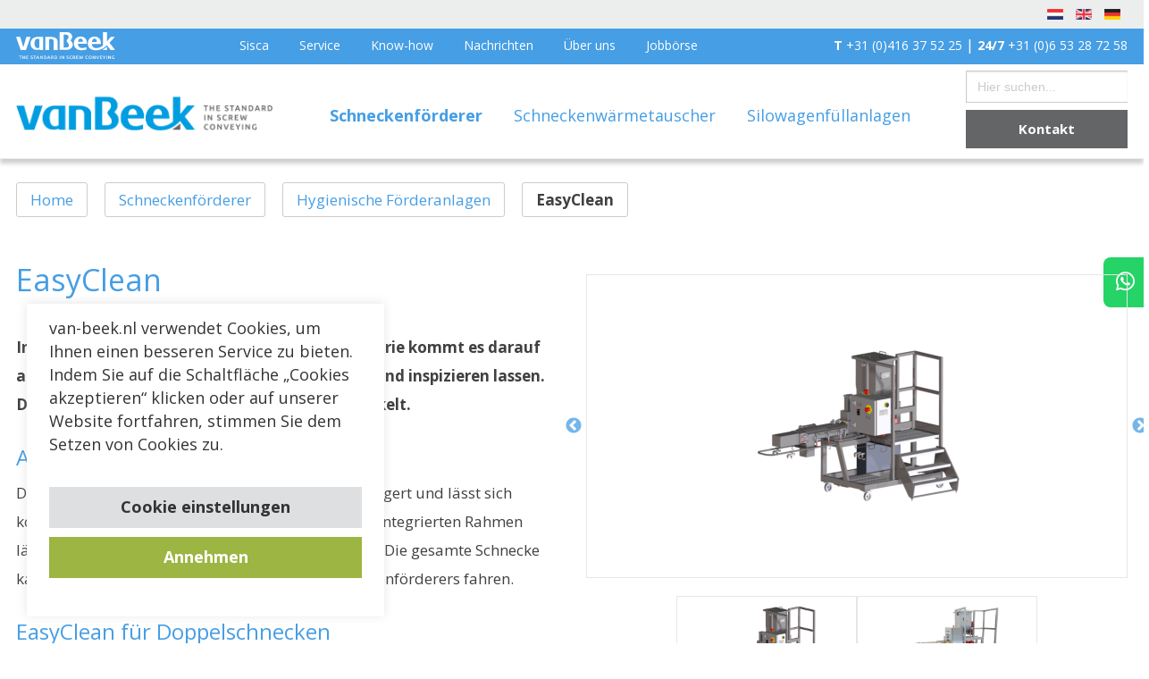

--- FILE ---
content_type: text/html; charset=UTF-8
request_url: https://www.van-beek.nl/de/schneckenfoerderer/hygienische-foerderanlagen/easyclean/
body_size: 19926
content:
<!doctype html>
<html xmlns="http://www.w3.org/1999/xhtml"
    class="no-js vanbeek"
    lang="de" xml:lang="de" dir="ltr">

<head>
    <meta charset="utf-8" />
    <meta http-equiv="x-ua-compatible" content="ie=edge">
    <meta name="viewport" content="user-scalable=no, width=device-width, initial-scale=1.0" />
    <meta name="apple-mobile-web-app-capable" content="yes" />
    <link rel="profile" href="https://gmpg.org/xfn/11">
    <link rel="stylesheet" href="https://www.van-beek.nl/wp-content/themes/van-beek/assets/css/app.css">
    <link
        href="https://fonts.googleapis.com/css?family=Open+Sans:300,400,600,700?family=Roboto:300,400,600,700&display=swap"
        rel="stylesheet">
    <link rel="stylesheet" type="text/css" href="https://www.van-beek.nl/wp-content/themes/van-beek/slick/slick.css" />
    <link rel="stylesheet" type="text/css" href="https://www.van-beek.nl/wp-content/themes/van-beek/slick/slick-theme.css" />
    <script src="https://kit.fontawesome.com/8f805bb873.js" crossorigin="anonymous"></script>
    <link rel="stylesheet" href="https://d19vzq90twjlae.cloudfront.net/leaflet-0.7/leaflet.css" />
    <!-- Fancybox -->
        <link rel="stylesheet" href="https://cdn.jsdelivr.net/npm/@fancyapps/ui@4.0/dist/fancybox.css"/>
    <!-- End Fancybox -->


    <meta name='robots' content='index, follow, max-image-preview:large, max-snippet:-1, max-video-preview:-1' />
	<style>img:is([sizes="auto" i], [sizes^="auto," i]) { contain-intrinsic-size: 3000px 1500px }</style>
	<meta name="clonable-verification" content="bc279d3edcac74b4ec43981198c81307fb3fe1dc">
	<!-- This site is optimized with the Yoast SEO plugin v26.8 - https://yoast.com/product/yoast-seo-wordpress/ -->
	<title>Reinigungstechnik EasyClean | Van Beek</title>
	<meta name="description" content="In der Lebensmittel-, Pharma- und Chemieindustrie kommt es darauf an, dass Schneckenförderer sich leicht reinigen und inspizieren lassen. Das EasyClean-Konzept" />
	<link rel="canonical" href="https://www.van-beek.nl/de/schneckenfoerderer/hygienische-foerderanlagen/easyclean/" />
	<meta property="og:locale" content="de_DE" />
	<meta property="og:type" content="article" />
	<meta property="og:title" content="Reinigungstechnik EasyClean | Van Beek" />
	<meta property="og:description" content="In der Lebensmittel-, Pharma- und Chemieindustrie kommt es darauf an, dass Schneckenförderer sich leicht reinigen und inspizieren lassen. Das EasyClean-Konzept" />
	<meta property="og:url" content="https://www.van-beek.nl/de/schneckenfoerderer/hygienische-foerderanlagen/easyclean/" />
	<meta property="og:site_name" content="Van Beek Schroeftransport" />
	<meta property="article:modified_time" content="2021-06-14T12:33:14+00:00" />
	<meta property="og:image" content="https://www.van-beek.nl/wp-content/uploads/2021/03/easyclean_1.png" />
	<meta property="og:image:width" content="3999" />
	<meta property="og:image:height" content="2479" />
	<meta property="og:image:type" content="image/png" />
	<meta name="twitter:card" content="summary_large_image" />
	<meta name="twitter:label1" content="Geschätzte Lesezeit" />
	<meta name="twitter:data1" content="1 Minute" />
	<script type="application/ld+json" class="yoast-schema-graph">{"@context":"https://schema.org","@graph":[{"@type":"WebPage","@id":"https://www.van-beek.nl/de/schneckenfoerderer/hygienische-foerderanlagen/easyclean/","url":"https://www.van-beek.nl/de/schneckenfoerderer/hygienische-foerderanlagen/easyclean/","name":"Reinigungstechnik EasyClean | Van Beek","isPartOf":{"@id":"https://www.van-beek.nl/de/#website"},"primaryImageOfPage":{"@id":"https://www.van-beek.nl/de/schneckenfoerderer/hygienische-foerderanlagen/easyclean/#primaryimage"},"image":{"@id":"https://www.van-beek.nl/de/schneckenfoerderer/hygienische-foerderanlagen/easyclean/#primaryimage"},"thumbnailUrl":"https://www.van-beek.nl/wp-content/uploads/2021/03/easyclean_1.png","datePublished":"2020-04-09T08:58:39+00:00","dateModified":"2021-06-14T12:33:14+00:00","description":"In der Lebensmittel-, Pharma- und Chemieindustrie kommt es darauf an, dass Schneckenförderer sich leicht reinigen und inspizieren lassen. Das EasyClean-Konzept","breadcrumb":{"@id":"https://www.van-beek.nl/de/schneckenfoerderer/hygienische-foerderanlagen/easyclean/#breadcrumb"},"inLanguage":"de","potentialAction":[{"@type":"ReadAction","target":["https://www.van-beek.nl/de/schneckenfoerderer/hygienische-foerderanlagen/easyclean/"]}]},{"@type":"ImageObject","inLanguage":"de","@id":"https://www.van-beek.nl/de/schneckenfoerderer/hygienische-foerderanlagen/easyclean/#primaryimage","url":"https://www.van-beek.nl/wp-content/uploads/2021/03/easyclean_1.png","contentUrl":"https://www.van-beek.nl/wp-content/uploads/2021/03/easyclean_1.png","width":3999,"height":2479,"caption":"EasyClean met zwenkarm maakt reiniging en inspectie nog eenvoudiger."},{"@type":"BreadcrumbList","@id":"https://www.van-beek.nl/de/schneckenfoerderer/hygienische-foerderanlagen/easyclean/#breadcrumb","itemListElement":[{"@type":"ListItem","position":1,"name":"Home","item":"https://www.van-beek.nl/de/"},{"@type":"ListItem","position":2,"name":"Schneckenförderer","item":"https://www.van-beek.nl/de/schneckenfoerderer/"},{"@type":"ListItem","position":3,"name":"Hygienische Förderanlagen","item":"https://www.van-beek.nl/de/schroeftransporteurs/hypreme-hygienische-transporteurs/"},{"@type":"ListItem","position":4,"name":"EasyClean"}]},{"@type":"WebSite","@id":"https://www.van-beek.nl/de/#website","url":"https://www.van-beek.nl/de/","name":"Van Beek Schroeftransport","description":"","publisher":{"@id":"https://www.van-beek.nl/de/#organization"},"potentialAction":[{"@type":"SearchAction","target":{"@type":"EntryPoint","urlTemplate":"https://www.van-beek.nl/de/?s={search_term_string}"},"query-input":{"@type":"PropertyValueSpecification","valueRequired":true,"valueName":"search_term_string"}}],"inLanguage":"de"},{"@type":"Organization","@id":"https://www.van-beek.nl/de/#organization","name":"Transportschroeven- en machinefabriek Van Beek B.V.","url":"https://www.van-beek.nl/de/","logo":{"@type":"ImageObject","inLanguage":"de","@id":"https://www.van-beek.nl/de/#/schema/logo/image/","url":"https://van-beek.nl/wp-content/uploads/2020/04/VanBeek-logo.png","contentUrl":"https://van-beek.nl/wp-content/uploads/2020/04/VanBeek-logo.png","width":116,"height":22,"caption":"Transportschroeven- en machinefabriek Van Beek B.V."},"image":{"@id":"https://www.van-beek.nl/de/#/schema/logo/image/"}}]}</script>
	<!-- / Yoast SEO plugin. -->


<link rel='dns-prefetch' href='//js-eu1.hs-scripts.com' />
<link rel="alternate" type="application/rss+xml" title="Van Beek Schroeftransport &raquo; Feed" href="https://www.van-beek.nl/de/feed/" />
<link rel="alternate" type="application/rss+xml" title="Van Beek Schroeftransport &raquo; Kommentar-Feed" href="https://www.van-beek.nl/de/comments/feed/" />
<link rel="alternate" hreflang="x-default" href="https://www.van-beek.nl/de/schneckenfoerderer/hygienische-foerderanlagen/easyclean/" />
<link rel="alternate" hreflang="nl-nl" href="https://www.van-beek.nl/de/schneckenfoerderer/hygienische-foerderanlagen/easyclean/" />
<link rel="alternate" hreflang="it-it" href="https://www.dinocaricatoresfusicamion.it/de/schneckenfoerderer/hygienische-foerderanlagen/easyclean/" />
<script type="text/javascript">
/* <![CDATA[ */
window._wpemojiSettings = {"baseUrl":"https:\/\/s.w.org\/images\/core\/emoji\/15.0.3\/72x72\/","ext":".png","svgUrl":"https:\/\/s.w.org\/images\/core\/emoji\/15.0.3\/svg\/","svgExt":".svg","source":{"concatemoji":"https:\/\/www.van-beek.nl\/wp-includes\/js\/wp-emoji-release.min.js?ver=6.7.2"}};
/*! This file is auto-generated */
!function(i,n){var o,s,e;function c(e){try{var t={supportTests:e,timestamp:(new Date).valueOf()};sessionStorage.setItem(o,JSON.stringify(t))}catch(e){}}function p(e,t,n){e.clearRect(0,0,e.canvas.width,e.canvas.height),e.fillText(t,0,0);var t=new Uint32Array(e.getImageData(0,0,e.canvas.width,e.canvas.height).data),r=(e.clearRect(0,0,e.canvas.width,e.canvas.height),e.fillText(n,0,0),new Uint32Array(e.getImageData(0,0,e.canvas.width,e.canvas.height).data));return t.every(function(e,t){return e===r[t]})}function u(e,t,n){switch(t){case"flag":return n(e,"\ud83c\udff3\ufe0f\u200d\u26a7\ufe0f","\ud83c\udff3\ufe0f\u200b\u26a7\ufe0f")?!1:!n(e,"\ud83c\uddfa\ud83c\uddf3","\ud83c\uddfa\u200b\ud83c\uddf3")&&!n(e,"\ud83c\udff4\udb40\udc67\udb40\udc62\udb40\udc65\udb40\udc6e\udb40\udc67\udb40\udc7f","\ud83c\udff4\u200b\udb40\udc67\u200b\udb40\udc62\u200b\udb40\udc65\u200b\udb40\udc6e\u200b\udb40\udc67\u200b\udb40\udc7f");case"emoji":return!n(e,"\ud83d\udc26\u200d\u2b1b","\ud83d\udc26\u200b\u2b1b")}return!1}function f(e,t,n){var r="undefined"!=typeof WorkerGlobalScope&&self instanceof WorkerGlobalScope?new OffscreenCanvas(300,150):i.createElement("canvas"),a=r.getContext("2d",{willReadFrequently:!0}),o=(a.textBaseline="top",a.font="600 32px Arial",{});return e.forEach(function(e){o[e]=t(a,e,n)}),o}function t(e){var t=i.createElement("script");t.src=e,t.defer=!0,i.head.appendChild(t)}"undefined"!=typeof Promise&&(o="wpEmojiSettingsSupports",s=["flag","emoji"],n.supports={everything:!0,everythingExceptFlag:!0},e=new Promise(function(e){i.addEventListener("DOMContentLoaded",e,{once:!0})}),new Promise(function(t){var n=function(){try{var e=JSON.parse(sessionStorage.getItem(o));if("object"==typeof e&&"number"==typeof e.timestamp&&(new Date).valueOf()<e.timestamp+604800&&"object"==typeof e.supportTests)return e.supportTests}catch(e){}return null}();if(!n){if("undefined"!=typeof Worker&&"undefined"!=typeof OffscreenCanvas&&"undefined"!=typeof URL&&URL.createObjectURL&&"undefined"!=typeof Blob)try{var e="postMessage("+f.toString()+"("+[JSON.stringify(s),u.toString(),p.toString()].join(",")+"));",r=new Blob([e],{type:"text/javascript"}),a=new Worker(URL.createObjectURL(r),{name:"wpTestEmojiSupports"});return void(a.onmessage=function(e){c(n=e.data),a.terminate(),t(n)})}catch(e){}c(n=f(s,u,p))}t(n)}).then(function(e){for(var t in e)n.supports[t]=e[t],n.supports.everything=n.supports.everything&&n.supports[t],"flag"!==t&&(n.supports.everythingExceptFlag=n.supports.everythingExceptFlag&&n.supports[t]);n.supports.everythingExceptFlag=n.supports.everythingExceptFlag&&!n.supports.flag,n.DOMReady=!1,n.readyCallback=function(){n.DOMReady=!0}}).then(function(){return e}).then(function(){var e;n.supports.everything||(n.readyCallback(),(e=n.source||{}).concatemoji?t(e.concatemoji):e.wpemoji&&e.twemoji&&(t(e.twemoji),t(e.wpemoji)))}))}((window,document),window._wpemojiSettings);
/* ]]> */
</script>
<style id='wp-emoji-styles-inline-css' type='text/css'>

	img.wp-smiley, img.emoji {
		display: inline !important;
		border: none !important;
		box-shadow: none !important;
		height: 1em !important;
		width: 1em !important;
		margin: 0 0.07em !important;
		vertical-align: -0.1em !important;
		background: none !important;
		padding: 0 !important;
	}
</style>
<link rel='stylesheet' id='wp-block-library-css' href='https://www.van-beek.nl/wp-includes/css/dist/block-library/style.min.css?ver=6.7.2' type='text/css' media='all' />
<style id='classic-theme-styles-inline-css' type='text/css'>
/*! This file is auto-generated */
.wp-block-button__link{color:#fff;background-color:#32373c;border-radius:9999px;box-shadow:none;text-decoration:none;padding:calc(.667em + 2px) calc(1.333em + 2px);font-size:1.125em}.wp-block-file__button{background:#32373c;color:#fff;text-decoration:none}
</style>
<style id='global-styles-inline-css' type='text/css'>
:root{--wp--preset--aspect-ratio--square: 1;--wp--preset--aspect-ratio--4-3: 4/3;--wp--preset--aspect-ratio--3-4: 3/4;--wp--preset--aspect-ratio--3-2: 3/2;--wp--preset--aspect-ratio--2-3: 2/3;--wp--preset--aspect-ratio--16-9: 16/9;--wp--preset--aspect-ratio--9-16: 9/16;--wp--preset--color--black: #000000;--wp--preset--color--cyan-bluish-gray: #abb8c3;--wp--preset--color--white: #ffffff;--wp--preset--color--pale-pink: #f78da7;--wp--preset--color--vivid-red: #cf2e2e;--wp--preset--color--luminous-vivid-orange: #ff6900;--wp--preset--color--luminous-vivid-amber: #fcb900;--wp--preset--color--light-green-cyan: #7bdcb5;--wp--preset--color--vivid-green-cyan: #00d084;--wp--preset--color--pale-cyan-blue: #8ed1fc;--wp--preset--color--vivid-cyan-blue: #0693e3;--wp--preset--color--vivid-purple: #9b51e0;--wp--preset--gradient--vivid-cyan-blue-to-vivid-purple: linear-gradient(135deg,rgba(6,147,227,1) 0%,rgb(155,81,224) 100%);--wp--preset--gradient--light-green-cyan-to-vivid-green-cyan: linear-gradient(135deg,rgb(122,220,180) 0%,rgb(0,208,130) 100%);--wp--preset--gradient--luminous-vivid-amber-to-luminous-vivid-orange: linear-gradient(135deg,rgba(252,185,0,1) 0%,rgba(255,105,0,1) 100%);--wp--preset--gradient--luminous-vivid-orange-to-vivid-red: linear-gradient(135deg,rgba(255,105,0,1) 0%,rgb(207,46,46) 100%);--wp--preset--gradient--very-light-gray-to-cyan-bluish-gray: linear-gradient(135deg,rgb(238,238,238) 0%,rgb(169,184,195) 100%);--wp--preset--gradient--cool-to-warm-spectrum: linear-gradient(135deg,rgb(74,234,220) 0%,rgb(151,120,209) 20%,rgb(207,42,186) 40%,rgb(238,44,130) 60%,rgb(251,105,98) 80%,rgb(254,248,76) 100%);--wp--preset--gradient--blush-light-purple: linear-gradient(135deg,rgb(255,206,236) 0%,rgb(152,150,240) 100%);--wp--preset--gradient--blush-bordeaux: linear-gradient(135deg,rgb(254,205,165) 0%,rgb(254,45,45) 50%,rgb(107,0,62) 100%);--wp--preset--gradient--luminous-dusk: linear-gradient(135deg,rgb(255,203,112) 0%,rgb(199,81,192) 50%,rgb(65,88,208) 100%);--wp--preset--gradient--pale-ocean: linear-gradient(135deg,rgb(255,245,203) 0%,rgb(182,227,212) 50%,rgb(51,167,181) 100%);--wp--preset--gradient--electric-grass: linear-gradient(135deg,rgb(202,248,128) 0%,rgb(113,206,126) 100%);--wp--preset--gradient--midnight: linear-gradient(135deg,rgb(2,3,129) 0%,rgb(40,116,252) 100%);--wp--preset--font-size--small: 13px;--wp--preset--font-size--medium: 20px;--wp--preset--font-size--large: 36px;--wp--preset--font-size--x-large: 42px;--wp--preset--spacing--20: 0.44rem;--wp--preset--spacing--30: 0.67rem;--wp--preset--spacing--40: 1rem;--wp--preset--spacing--50: 1.5rem;--wp--preset--spacing--60: 2.25rem;--wp--preset--spacing--70: 3.38rem;--wp--preset--spacing--80: 5.06rem;--wp--preset--shadow--natural: 6px 6px 9px rgba(0, 0, 0, 0.2);--wp--preset--shadow--deep: 12px 12px 50px rgba(0, 0, 0, 0.4);--wp--preset--shadow--sharp: 6px 6px 0px rgba(0, 0, 0, 0.2);--wp--preset--shadow--outlined: 6px 6px 0px -3px rgba(255, 255, 255, 1), 6px 6px rgba(0, 0, 0, 1);--wp--preset--shadow--crisp: 6px 6px 0px rgba(0, 0, 0, 1);}:where(.is-layout-flex){gap: 0.5em;}:where(.is-layout-grid){gap: 0.5em;}body .is-layout-flex{display: flex;}.is-layout-flex{flex-wrap: wrap;align-items: center;}.is-layout-flex > :is(*, div){margin: 0;}body .is-layout-grid{display: grid;}.is-layout-grid > :is(*, div){margin: 0;}:where(.wp-block-columns.is-layout-flex){gap: 2em;}:where(.wp-block-columns.is-layout-grid){gap: 2em;}:where(.wp-block-post-template.is-layout-flex){gap: 1.25em;}:where(.wp-block-post-template.is-layout-grid){gap: 1.25em;}.has-black-color{color: var(--wp--preset--color--black) !important;}.has-cyan-bluish-gray-color{color: var(--wp--preset--color--cyan-bluish-gray) !important;}.has-white-color{color: var(--wp--preset--color--white) !important;}.has-pale-pink-color{color: var(--wp--preset--color--pale-pink) !important;}.has-vivid-red-color{color: var(--wp--preset--color--vivid-red) !important;}.has-luminous-vivid-orange-color{color: var(--wp--preset--color--luminous-vivid-orange) !important;}.has-luminous-vivid-amber-color{color: var(--wp--preset--color--luminous-vivid-amber) !important;}.has-light-green-cyan-color{color: var(--wp--preset--color--light-green-cyan) !important;}.has-vivid-green-cyan-color{color: var(--wp--preset--color--vivid-green-cyan) !important;}.has-pale-cyan-blue-color{color: var(--wp--preset--color--pale-cyan-blue) !important;}.has-vivid-cyan-blue-color{color: var(--wp--preset--color--vivid-cyan-blue) !important;}.has-vivid-purple-color{color: var(--wp--preset--color--vivid-purple) !important;}.has-black-background-color{background-color: var(--wp--preset--color--black) !important;}.has-cyan-bluish-gray-background-color{background-color: var(--wp--preset--color--cyan-bluish-gray) !important;}.has-white-background-color{background-color: var(--wp--preset--color--white) !important;}.has-pale-pink-background-color{background-color: var(--wp--preset--color--pale-pink) !important;}.has-vivid-red-background-color{background-color: var(--wp--preset--color--vivid-red) !important;}.has-luminous-vivid-orange-background-color{background-color: var(--wp--preset--color--luminous-vivid-orange) !important;}.has-luminous-vivid-amber-background-color{background-color: var(--wp--preset--color--luminous-vivid-amber) !important;}.has-light-green-cyan-background-color{background-color: var(--wp--preset--color--light-green-cyan) !important;}.has-vivid-green-cyan-background-color{background-color: var(--wp--preset--color--vivid-green-cyan) !important;}.has-pale-cyan-blue-background-color{background-color: var(--wp--preset--color--pale-cyan-blue) !important;}.has-vivid-cyan-blue-background-color{background-color: var(--wp--preset--color--vivid-cyan-blue) !important;}.has-vivid-purple-background-color{background-color: var(--wp--preset--color--vivid-purple) !important;}.has-black-border-color{border-color: var(--wp--preset--color--black) !important;}.has-cyan-bluish-gray-border-color{border-color: var(--wp--preset--color--cyan-bluish-gray) !important;}.has-white-border-color{border-color: var(--wp--preset--color--white) !important;}.has-pale-pink-border-color{border-color: var(--wp--preset--color--pale-pink) !important;}.has-vivid-red-border-color{border-color: var(--wp--preset--color--vivid-red) !important;}.has-luminous-vivid-orange-border-color{border-color: var(--wp--preset--color--luminous-vivid-orange) !important;}.has-luminous-vivid-amber-border-color{border-color: var(--wp--preset--color--luminous-vivid-amber) !important;}.has-light-green-cyan-border-color{border-color: var(--wp--preset--color--light-green-cyan) !important;}.has-vivid-green-cyan-border-color{border-color: var(--wp--preset--color--vivid-green-cyan) !important;}.has-pale-cyan-blue-border-color{border-color: var(--wp--preset--color--pale-cyan-blue) !important;}.has-vivid-cyan-blue-border-color{border-color: var(--wp--preset--color--vivid-cyan-blue) !important;}.has-vivid-purple-border-color{border-color: var(--wp--preset--color--vivid-purple) !important;}.has-vivid-cyan-blue-to-vivid-purple-gradient-background{background: var(--wp--preset--gradient--vivid-cyan-blue-to-vivid-purple) !important;}.has-light-green-cyan-to-vivid-green-cyan-gradient-background{background: var(--wp--preset--gradient--light-green-cyan-to-vivid-green-cyan) !important;}.has-luminous-vivid-amber-to-luminous-vivid-orange-gradient-background{background: var(--wp--preset--gradient--luminous-vivid-amber-to-luminous-vivid-orange) !important;}.has-luminous-vivid-orange-to-vivid-red-gradient-background{background: var(--wp--preset--gradient--luminous-vivid-orange-to-vivid-red) !important;}.has-very-light-gray-to-cyan-bluish-gray-gradient-background{background: var(--wp--preset--gradient--very-light-gray-to-cyan-bluish-gray) !important;}.has-cool-to-warm-spectrum-gradient-background{background: var(--wp--preset--gradient--cool-to-warm-spectrum) !important;}.has-blush-light-purple-gradient-background{background: var(--wp--preset--gradient--blush-light-purple) !important;}.has-blush-bordeaux-gradient-background{background: var(--wp--preset--gradient--blush-bordeaux) !important;}.has-luminous-dusk-gradient-background{background: var(--wp--preset--gradient--luminous-dusk) !important;}.has-pale-ocean-gradient-background{background: var(--wp--preset--gradient--pale-ocean) !important;}.has-electric-grass-gradient-background{background: var(--wp--preset--gradient--electric-grass) !important;}.has-midnight-gradient-background{background: var(--wp--preset--gradient--midnight) !important;}.has-small-font-size{font-size: var(--wp--preset--font-size--small) !important;}.has-medium-font-size{font-size: var(--wp--preset--font-size--medium) !important;}.has-large-font-size{font-size: var(--wp--preset--font-size--large) !important;}.has-x-large-font-size{font-size: var(--wp--preset--font-size--x-large) !important;}
:where(.wp-block-post-template.is-layout-flex){gap: 1.25em;}:where(.wp-block-post-template.is-layout-grid){gap: 1.25em;}
:where(.wp-block-columns.is-layout-flex){gap: 2em;}:where(.wp-block-columns.is-layout-grid){gap: 2em;}
:root :where(.wp-block-pullquote){font-size: 1.5em;line-height: 1.6;}
</style>
<link rel='stylesheet' id='clonable-admin-bar-css' href='https://www.van-beek.nl/wp-content/plugins/clonable/services/../views/css/clonable-admin-bar.css?ver=6.7.2' type='text/css' media='all' />
<link rel='stylesheet' id='cookie-law-info-css' href='https://www.van-beek.nl/wp-content/plugins/cookie-law-info/legacy/public/css/cookie-law-info-public.css?ver=3.4.0' type='text/css' media='all' />
<link rel='stylesheet' id='cookie-law-info-gdpr-css' href='https://www.van-beek.nl/wp-content/plugins/cookie-law-info/legacy/public/css/cookie-law-info-gdpr.css?ver=3.4.0' type='text/css' media='all' />
<link rel='stylesheet' id='wpml-legacy-horizontal-list-0-css' href='https://www.van-beek.nl/wp-content/plugins/sitepress-multilingual-cms/templates/language-switchers/legacy-list-horizontal/style.min.css?ver=1' type='text/css' media='all' />
<link rel='stylesheet' id='ivory-search-styles-css' href='https://www.van-beek.nl/wp-content/plugins/add-search-to-menu/public/css/ivory-search.min.css?ver=5.5.14' type='text/css' media='all' />
<link rel='stylesheet' id='megamenu-css' href='https://www.van-beek.nl/wp-content/uploads/maxmegamenu/style_de.css?ver=b9b5f9' type='text/css' media='all' />
<link rel='stylesheet' id='dashicons-css' href='https://www.van-beek.nl/wp-includes/css/dashicons.min.css?ver=6.7.2' type='text/css' media='all' />
<link rel='stylesheet' id='van-beek-style-css' href='https://www.van-beek.nl/wp-content/themes/van-beek/style.css?ver=6.7.2' type='text/css' media='all' />
<script type="text/javascript" src="https://www.van-beek.nl/wp-includes/js/jquery/jquery.min.js?ver=3.7.1" id="jquery-core-js"></script>
<script type="text/javascript" src="https://www.van-beek.nl/wp-includes/js/jquery/jquery-migrate.min.js?ver=3.4.1" id="jquery-migrate-js"></script>
<script type="text/javascript" src="https://www.van-beek.nl/clonable-cgi/js/sfm?ver=6.7.2" id="clonable-subfolder-ajax-middleware-js"></script>
<script type="text/javascript" id="cookie-law-info-js-extra">
/* <![CDATA[ */
var Cli_Data = {"nn_cookie_ids":[],"cookielist":[],"non_necessary_cookies":[],"ccpaEnabled":"","ccpaRegionBased":"","ccpaBarEnabled":"","strictlyEnabled":["necessary","obligatoire"],"ccpaType":"gdpr","js_blocking":"1","custom_integration":"","triggerDomRefresh":"","secure_cookies":""};
var cli_cookiebar_settings = {"animate_speed_hide":"500","animate_speed_show":"500","background":"#FFF","border":"#b1a6a6c2","border_on":"","button_1_button_colour":"#61a229","button_1_button_hover":"#4e8221","button_1_link_colour":"#fff","button_1_as_button":"1","button_1_new_win":"","button_2_button_colour":"#333","button_2_button_hover":"#292929","button_2_link_colour":"#444","button_2_as_button":"","button_2_hidebar":"","button_3_button_colour":"#dedfe0","button_3_button_hover":"#b2b2b3","button_3_link_colour":"#333333","button_3_as_button":"1","button_3_new_win":"","button_4_button_colour":"#dedfe0","button_4_button_hover":"#b2b2b3","button_4_link_colour":"#333333","button_4_as_button":"1","button_7_button_colour":"#61a229","button_7_button_hover":"#4e8221","button_7_link_colour":"#fff","button_7_as_button":"1","button_7_new_win":"","font_family":"inherit","header_fix":"","notify_animate_hide":"1","notify_animate_show":"","notify_div_id":"#cookie-law-info-bar","notify_position_horizontal":"right","notify_position_vertical":"bottom","scroll_close":"","scroll_close_reload":"","accept_close_reload":"","reject_close_reload":"","showagain_tab":"","showagain_background":"#fff","showagain_border":"#000","showagain_div_id":"#cookie-law-info-again","showagain_x_position":"100px","text":"#333333","show_once_yn":"","show_once":"10000","logging_on":"","as_popup":"","popup_overlay":"1","bar_heading_text":"","cookie_bar_as":"banner","popup_showagain_position":"bottom-right","widget_position":"left"};
var log_object = {"ajax_url":"https:\/\/www.van-beek.nl\/wp-admin\/admin-ajax.php"};
/* ]]> */
</script>
<script type="text/javascript" src="https://www.van-beek.nl/wp-content/plugins/cookie-law-info/legacy/public/js/cookie-law-info-public.js?ver=3.4.0" id="cookie-law-info-js"></script>
<link rel="https://api.w.org/" href="https://www.van-beek.nl/de/wp-json/" /><link rel="alternate" title="JSON" type="application/json" href="https://www.van-beek.nl/de/wp-json/wp/v2/pages/3802" /><link rel="EditURI" type="application/rsd+xml" title="RSD" href="https://www.van-beek.nl/xmlrpc.php?rsd" />
<meta name="generator" content="WordPress 6.7.2" />
<link rel='shortlink' href='https://www.van-beek.nl/de/?p=3802' />
<link rel="alternate" title="oEmbed (JSON)" type="application/json+oembed" href="https://www.van-beek.nl/de/wp-json/oembed/1.0/embed?url=https%3A%2F%2Fwww.van-beek.nl%2Fde%2Fschneckenfoerderer%2Fhygienische-foerderanlagen%2Feasyclean%2F" />
<link rel="alternate" title="oEmbed (XML)" type="text/xml+oembed" href="https://www.van-beek.nl/de/wp-json/oembed/1.0/embed?url=https%3A%2F%2Fwww.van-beek.nl%2Fde%2Fschneckenfoerderer%2Fhygienische-foerderanlagen%2Feasyclean%2F&#038;format=xml" />
<meta name="generator" content="WPML ver:4.8.6 stt:37,1,3;" />
			<!-- DO NOT COPY THIS SNIPPET! Start of Page Analytics Tracking for HubSpot WordPress plugin v11.3.37-->
			<script class="hsq-set-content-id" data-content-id="standard-page">
				var _hsq = _hsq || [];
				_hsq.push(["setContentType", "standard-page"]);
			</script>
			<!-- DO NOT COPY THIS SNIPPET! End of Page Analytics Tracking for HubSpot WordPress plugin -->
			<style type="text/css">.recentcomments a{display:inline !important;padding:0 !important;margin:0 !important;}</style><link rel="icon" href="https://www.van-beek.nl/wp-content/uploads/2023/10/cropped-vanbeek-logo-2-32x32.png" sizes="32x32" />
<link rel="icon" href="https://www.van-beek.nl/wp-content/uploads/2023/10/cropped-vanbeek-logo-2-192x192.png" sizes="192x192" />
<link rel="apple-touch-icon" href="https://www.van-beek.nl/wp-content/uploads/2023/10/cropped-vanbeek-logo-2-180x180.png" />
<meta name="msapplication-TileImage" content="https://www.van-beek.nl/wp-content/uploads/2023/10/cropped-vanbeek-logo-2-270x270.png" />
		<style type="text/css" id="wp-custom-css">
			#gform_wrapper_7 .gsection_title{
	font-size: 22px;
}

.waicon-contact-blok svg{
	display: none;
}

.wpml-ls-legacy-list-horizontal {
    border: 1px solid transparent;
    padding: 7px;
    clear: both
}

.wpml-ls-legacy-list-horizontal>ul {
    padding: 0;
    margin: 0 !important;
    list-style-type: none
}

.wpml-ls-legacy-list-horizontal .wpml-ls-item {
    padding: 0;
    margin: 0;
    list-style-type: none;
    display: inline-block
}

.wpml-ls-legacy-list-horizontal a {
    display: block;
    text-decoration: none;
    padding: 5px 10px 6px;
    line-height: 1
}

.wpml-ls-legacy-list-horizontal a span {
    vertical-align: middle
}

.wpml-ls-legacy-list-horizontal a span.wpml-ls-bracket {
    vertical-align: unset
}

.wpml-ls-legacy-list-horizontal .wpml-ls-flag {
    display: inline;
    vertical-align: middle
}

.wpml-ls-legacy-list-horizontal .wpml-ls-flag+span {
    margin-left: .4em
}

.rtl .wpml-ls-legacy-list-horizontal .wpml-ls-flag+span {
    margin-left: 0;
    margin-right: .4em
}

.wpml-ls-legacy-list-horizontal.wpml-ls-statics-footer {
    margin-bottom: 30px
}

.wpml-ls-legacy-list-horizontal.wpml-ls-statics-footer>ul {
    text-align: center
}
.ReadOnly input{
	pointer-events: none;
}		</style>
		<style type="text/css">/** Mega Menu CSS: fs **/</style>
    <!-- Google Tag Manager -->
    <script>
        (function (w, d, s, l, i) {
            w[l] = w[l] || [];
            w[l].push({
                'gtm.start': new Date().getTime(),
                event: 'gtm.js'
            });
            var f = d.getElementsByTagName(s)[0],
                j = d.createElement(s),
                dl = l != 'dataLayer' ? '&l=' + l : '';
            j.async = true;
            j.src =
                'https://www.googletagmanager.com/gtm.js?id=' + i + dl;
            f.parentNode.insertBefore(j, f);
        })(window, document, 'script', 'dataLayer', 'GTM-5M84JXR');
    </script>
    <!-- End Google Tag Manager -->
</head>

<body class="page-template page-template-product page-template-product-php page page-id-3802 page-child parent-pageid-3841 wp-custom-logo van-beek mega-menu-menu-1">
    <!-- Google Tag Manager (noscript) -->
    <noscript><iframe src="https://www.googletagmanager.com/ns.html?id=GTM-5M84JXR" height="0" width="0"
            style="display:none;visibility:hidden"></iframe></noscript>
    <!-- End Google Tag Manager (noscript) -->
    <!-- Fancybox -->
        <script src="https://cdn.jsdelivr.net/npm/@fancyapps/ui@4.0/dist/fancybox.umd.js"></script>
        <script>
        //  JavaScript will go here
        </script>
    <!-- End Fancybox -->
    <style>
        .waicon, .waicon:visited {
        position: fixed; 
        right: 0; 
        top: 40%; 
        display: inline-block; 
        padding: 10px; 
        padding-left: 14px; 
        padding-right:20px; 
        margin-right:-10px; 
        border-radius: 8px 0px 0px 8px; 
        background-color: #25D366; 
        color: #fff; 
        text-decoration: none; 
        font-family: sans-serif; 
        font-size: 24px;
        -webkit-transition: all 0.55s ease-out !important;
        transition: all 0.55s ease-out !important;
        }

        .waicon:hover {
        margin-right:-3px !important;
        -webkit-transition: all 0.55s ease-out !important;
        transition: all 0.55s ease-out !important;
        color:#fff;
        }
    </style>


    <style> 
        .menu-topmenu-container {
            /* float: right;
             margin-top: -21px; */
        }
        .wpmlextra.desktop {

        }
        .wpmlextra.desktop a {
            margin-right:4px;
        }
        .wpml-ls-legacy-list-horizontal {
            padding:0px !important
        }
        .hide-for-small-only .wpml-ls-legacy-list-horizontal ul {
            padding-left: 0px !important;
        }
        .wpml-ls-legacy-list-horizontal a {
            padding: 5px 7px !important;
        }
        .lang {
            background-color: #ECEDED;
            text-align:right;
            padding-bottom: 3px;
        }
        .lang .wpml-ls {
            display: inline-block;
            width: auto !important;
            text-align: end;
        }
       .lang .wpml-ls-legacy-list-horizontal {
        text-align: end;
       }
       .top .phone {
            padding-right:0px !important;
            margin-right:0px !important;
       }
    </style>

<div class="icc-wrapper">
     <div class="icc-menu"> 
        <a class="waicon" href="https://api.whatsapp.com/send?phone=31416241100"><i class="fab fa-whatsapp"></i></a>
    </div> 
</div>
    <div class="lang" translate="no">
        <div class="grid-container">
            <div class="grid-x grid-padding-x">
                <div class="large-12 cell">
                    
<div class="wpml-ls-statics-shortcode_actions wpml-ls wpml-ls-legacy-list-horizontal">
	<ul role="menu"><li class="wpml-ls-slot-shortcode_actions wpml-ls-item wpml-ls-item-nl wpml-ls-first-item wpml-ls-item-legacy-list-horizontal" role="none">
				<a href="https://www.van-beek.nl/schroeftransporteurs/hypreme-hygienische-transporteurs/easyclean/" class="wpml-ls-link" role="menuitem"  aria-label="Zu Niederländisch wechseln" title="Zu Niederländisch wechseln" >
                                                        <img
            class="wpml-ls-flag"
            src="https://www.van-beek.nl/wp-content/uploads/flags/nl@2x.png"
            alt="Niederländisch"
            width=18
            height=12
    /></a>
			</li><li class="wpml-ls-slot-shortcode_actions wpml-ls-item wpml-ls-item-en wpml-ls-item-legacy-list-horizontal" role="none">
				<a href="https://www.van-beek.nl/en/screw-conveyors/hygienic-conveyors/easyclean/" class="wpml-ls-link" role="menuitem"  aria-label="Zu Englisch wechseln" title="Zu Englisch wechseln" >
                                                        <img
            class="wpml-ls-flag"
            src="https://www.van-beek.nl/wp-content/uploads/flags/en@2x.png"
            alt="Englisch"
            width=18
            height=12
    /></a>
			</li><li class="wpml-ls-slot-shortcode_actions wpml-ls-item wpml-ls-item-de wpml-ls-current-language wpml-ls-last-item wpml-ls-item-legacy-list-horizontal" role="none">
				<a href="https://www.van-beek.nl/de/schneckenfoerderer/hygienische-foerderanlagen/easyclean/" class="wpml-ls-link" role="menuitem" >
                                                        <img
            class="wpml-ls-flag"
            src="https://www.van-beek.nl/wp-content/uploads/flags/de@2x.png"
            alt="Deutsch"
            width=18
            height=12
    /></a>
			</li></ul>
</div>
                                                        </div>
            </div>
        </div>
    </div>
    <div class="top hide-for-small-only nohome">
        <div class="grid-container">
            <div class="grid-x grid-padding-x">
                <div class="large-2 cell">
                    <a href="https://www.van-beek.nl/de/">
                        <img src="https://www.van-beek.nl/wp-content/themes/van-beek/imgs/vanbeek-logo-white.svg" class="logo"
                            style="height:30px; margin-top:4px;" alt="Van Beek Schneckenförderer">
                    </a>
                </div>
                <div class="large-10 cell">

                    <!-- 
<div class="wpml-ls-statics-shortcode_actions wpml-ls wpml-ls-legacy-list-horizontal">
	<ul role="menu"><li class="wpml-ls-slot-shortcode_actions wpml-ls-item wpml-ls-item-nl wpml-ls-first-item wpml-ls-item-legacy-list-horizontal" role="none">
				<a href="https://www.van-beek.nl/schroeftransporteurs/hypreme-hygienische-transporteurs/easyclean/" class="wpml-ls-link" role="menuitem"  aria-label="Zu Niederländisch wechseln" title="Zu Niederländisch wechseln" >
                                                        <img
            class="wpml-ls-flag"
            src="https://www.van-beek.nl/wp-content/uploads/flags/nl@2x.png"
            alt="Niederländisch"
            width=18
            height=12
    /></a>
			</li><li class="wpml-ls-slot-shortcode_actions wpml-ls-item wpml-ls-item-en wpml-ls-item-legacy-list-horizontal" role="none">
				<a href="https://www.van-beek.nl/en/screw-conveyors/hygienic-conveyors/easyclean/" class="wpml-ls-link" role="menuitem"  aria-label="Zu Englisch wechseln" title="Zu Englisch wechseln" >
                                                        <img
            class="wpml-ls-flag"
            src="https://www.van-beek.nl/wp-content/uploads/flags/en@2x.png"
            alt="Englisch"
            width=18
            height=12
    /></a>
			</li><li class="wpml-ls-slot-shortcode_actions wpml-ls-item wpml-ls-item-de wpml-ls-current-language wpml-ls-last-item wpml-ls-item-legacy-list-horizontal" role="none">
				<a href="https://www.van-beek.nl/de/schneckenfoerderer/hygienische-foerderanlagen/easyclean/" class="wpml-ls-link" role="menuitem" >
                                                        <img
            class="wpml-ls-flag"
            src="https://www.van-beek.nl/wp-content/uploads/flags/de@2x.png"
            alt="Deutsch"
            width=18
            height=12
    /></a>
			</li></ul>
</div>
 -->
                                        <div class="phone" style="float:right;"><a href="tel:+310416375225"><strong>T </strong>+31 (0)416
                            37 52 25</a> | <a href="tel:+310653287258"><strong>24/7 </strong>+31 (0)6 53 28 72 58</a></div>
                                      
                    <div class="menu-topmenu-duits-container"><ul id="top-menu" class="menu"><li id="menu-item-10493" class="menu-item menu-item-type-post_type menu-item-object-page menu-item-10493"><a href="https://www.van-beek.nl/de/produktrechner-sisca/">Sisca</a></li>
<li id="menu-item-7666" class="menu-item menu-item-type-post_type menu-item-object-page menu-item-7666"><a href="https://www.van-beek.nl/de/service/">Service</a></li>
<li id="menu-item-7667" class="menu-item menu-item-type-post_type menu-item-object-page menu-item-7667"><a href="https://www.van-beek.nl/de/know-how/">Know-how</a></li>
<li id="menu-item-7668" class="menu-item menu-item-type-post_type menu-item-object-page menu-item-7668"><a href="https://www.van-beek.nl/de/nachrichten/">Nachrichten</a></li>
<li id="menu-item-7669" class="menu-item menu-item-type-post_type menu-item-object-page menu-item-7669"><a href="https://www.van-beek.nl/de/ueber-uns/">Über uns</a></li>
<li id="menu-item-9810" class="menu-item menu-item-type-post_type menu-item-object-page menu-item-9810"><a href="https://www.van-beek.nl/de/ueber-uns/jobboerse/">Jobbörse</a></li>
</ul></div>
                </div>
            </div>
        </div>
    </div>
    <!-- NEW -->
    <div class="mainmenu logos">
        <div class="grid-container">
            <div class="grid-x align-middle grid-padding-x">
                <div class="small-4 cell show-for-small-only">
                    <div class="top-bar-title">
                        <span data-responsive-toggle="topbar-responsive" data-hide-for="medium">
                            <button class="button menu-btn" type="button" data-toggle><svg style="width:10px; height:10px;" xmlns="http://www.w3.org/2000/svg" viewBox="0 0 448 512"><!--!Font Awesome Free 6.6.0 by @fontawesome - https://fontawesome.com License - https://fontawesome.com/license/free Copyright 2024 Fonticons, Inc.--><path fill="#ffffff" d="M0 96C0 78.3 14.3 64 32 64l384 0c17.7 0 32 14.3 32 32s-14.3 32-32 32L32 128C14.3 128 0 113.7 0 96zM0 256c0-17.7 14.3-32 32-32l384 0c17.7 0 32 14.3 32 32s-14.3 32-32 32L32 288c-17.7 0-32-14.3-32-32zM448 416c0 17.7-14.3 32-32 32L32 448c-17.7 0-32-14.3-32-32s14.3-32 32-32l384 0c17.7 0 32 14.3 32 32z"/></svg> <span
                                    id="menu-text">Menu</span></button>
                        </span>
                    </div>
                    <nav class="topbar-responsive">
                        <div id="topbar-responsive" class="">
                            <div id="mega-menu-wrap-menu-1" class="mega-menu-wrap"><div class="mega-menu-toggle"><div class="mega-toggle-blocks-left"></div><div class="mega-toggle-blocks-center"></div><div class="mega-toggle-blocks-right"><div class='mega-toggle-block mega-menu-toggle-animated-block mega-toggle-block-0' id='mega-toggle-block-0'><button aria-label="Toggle Menu" class="mega-toggle-animated mega-toggle-animated-slider" type="button" aria-expanded="false">
                  <span class="mega-toggle-animated-box">
                    <span class="mega-toggle-animated-inner"></span>
                  </span>
                </button></div></div></div><ul id="mega-menu-menu-1" class="mega-menu max-mega-menu mega-menu-horizontal mega-no-js" data-event="hover_intent" data-effect="fade_up" data-effect-speed="200" data-effect-mobile="disabled" data-effect-speed-mobile="0" data-mobile-force-width="false" data-second-click="go" data-document-click="collapse" data-vertical-behaviour="standard" data-breakpoint="768" data-unbind="true" data-mobile-state="collapse_all" data-mobile-direction="vertical" data-hover-intent-timeout="300" data-hover-intent-interval="100"><li class="mega-menu-item mega-menu-item-type-post_type mega-menu-item-object-page mega-menu-item-home mega-align-bottom-left mega-menu-flyout mega-menu-item-7541" id="mega-menu-item-7541"><a class="mega-menu-link" href="https://www.van-beek.nl/de/" tabindex="0">Gesamtlösungen, hochwertige Qualität und erstklassiger Service</a></li><li class="mega-menu-item mega-menu-item-type-post_type mega-menu-item-object-page mega-current-page-ancestor mega-current-menu-ancestor mega-current_page_ancestor mega-menu-item-has-children mega-align-bottom-left mega-menu-flyout mega-menu-item-7542" id="mega-menu-item-7542"><a class="mega-menu-link" href="https://www.van-beek.nl/de/schneckenfoerderer/" aria-expanded="false" tabindex="0">Schneckenförderer<span class="mega-indicator" aria-hidden="true"></span></a>
<ul class="mega-sub-menu">
<li class="mega-menu-item mega-menu-item-type-post_type mega-menu-item-object-page mega-menu-item-has-children mega-menu-item-7543" id="mega-menu-item-7543"><a class="mega-menu-link" href="https://www.van-beek.nl/de/schneckenfoerderer/massenguttransport/" aria-expanded="false">Massenguttransport<span class="mega-indicator" aria-hidden="true"></span></a>
	<ul class="mega-sub-menu">
<li class="mega-menu-item mega-menu-item-type-post_type mega-menu-item-object-page mega-menu-item-7544" id="mega-menu-item-7544"><a class="mega-menu-link" href="https://www.van-beek.nl/de/schneckenfoerderer/massenguttransport/trogschnecken/">Trogschnecken</a></li><li class="mega-menu-item mega-menu-item-type-post_type mega-menu-item-object-page mega-menu-item-7545" id="mega-menu-item-7545"><a class="mega-menu-link" href="https://www.van-beek.nl/de/schneckenfoerderer/massenguttransport/wellenlose-foerderer/">Wellenlose Förderer</a></li><li class="mega-menu-item mega-menu-item-type-post_type mega-menu-item-object-page mega-menu-item-7546" id="mega-menu-item-7546"><a class="mega-menu-link" href="https://www.van-beek.nl/de/schneckenfoerderer/massenguttransport/rohrschnecken/">Rohrschnecken</a></li>	</ul>
</li><li class="mega-menu-item mega-menu-item-type-post_type mega-menu-item-object-page mega-menu-item-has-children mega-menu-item-7547" id="mega-menu-item-7547"><a class="mega-menu-link" href="https://www.van-beek.nl/de/schneckenfoerderer/dosieren/" aria-expanded="false">Dosieren<span class="mega-indicator" aria-hidden="true"></span></a>
	<ul class="mega-sub-menu">
<li class="mega-menu-item mega-menu-item-type-post_type mega-menu-item-object-page mega-menu-item-7548" id="mega-menu-item-7548"><a class="mega-menu-link" href="https://www.van-beek.nl/de/schneckenfoerderer/dosieren/grob-und-feindosierung/">Grob- und Feindosierung</a></li><li class="mega-menu-item mega-menu-item-type-post_type mega-menu-item-object-page mega-menu-item-7549" id="mega-menu-item-7549"><a class="mega-menu-link" href="https://www.van-beek.nl/de/schneckenfoerderer/dosieren/volumetrische-dosierung/">Volumetrische Dosierung</a></li><li class="mega-menu-item mega-menu-item-type-post_type mega-menu-item-object-page mega-menu-item-7550" id="mega-menu-item-7550"><a class="mega-menu-link" href="https://www.van-beek.nl/de/schneckenfoerderer/dosieren/gravimetrische-differentialdosierung/">Gravimetrische Differentialdosierung</a></li><li class="mega-menu-item mega-menu-item-type-post_type mega-menu-item-object-page mega-menu-item-7551" id="mega-menu-item-7551"><a class="mega-menu-link" href="https://www.van-beek.nl/de/schneckenfoerderer/dosieren/wiegeschnecke/">Wiegeschnecke</a></li>	</ul>
</li><li class="mega-menu-item mega-menu-item-type-post_type mega-menu-item-object-page mega-menu-item-has-children mega-menu-item-7552" id="mega-menu-item-7552"><a class="mega-menu-link" href="https://www.van-beek.nl/de/schneckenfoerderer/hoehentransport/" aria-expanded="false">Höhentransport<span class="mega-indicator" aria-hidden="true"></span></a>
	<ul class="mega-sub-menu">
<li class="mega-menu-item mega-menu-item-type-post_type mega-menu-item-object-page mega-menu-item-7553" id="mega-menu-item-7553"><a class="mega-menu-link" href="https://www.van-beek.nl/de/schneckenfoerderer/hoehentransport/steigschnecken/">Steigschnecken</a></li><li class="mega-menu-item mega-menu-item-type-post_type mega-menu-item-object-page mega-menu-item-7554" id="mega-menu-item-7554"><a class="mega-menu-link" href="https://www.van-beek.nl/de/schneckenfoerderer/hoehentransport/vertikalfoerderer/">Vertikalförderer</a></li><li class="mega-menu-item mega-menu-item-type-post_type mega-menu-item-object-page mega-menu-item-7555" id="mega-menu-item-7555"><a class="mega-menu-link" href="https://www.van-beek.nl/de/schneckenfoerderer/hoehentransport/dino-silowagenfuellanlage/">Dino Silowagenfüllanlage</a></li><li class="mega-menu-item mega-menu-item-type-post_type mega-menu-item-object-page mega-menu-item-7556" id="mega-menu-item-7556"><a class="mega-menu-link" href="https://www.van-beek.nl/de/schneckenfoerderer/hoehentransport/bigbag-entleerstationen/">Bigbag-Entleerstationen</a></li>	</ul>
</li><li class="mega-menu-item mega-menu-item-type-post_type mega-menu-item-object-page mega-menu-item-has-children mega-menu-item-7557" id="mega-menu-item-7557"><a class="mega-menu-link" href="https://www.van-beek.nl/de/schneckenfoerderer/puffern/" aria-expanded="false">Puffern<span class="mega-indicator" aria-hidden="true"></span></a>
	<ul class="mega-sub-menu">
<li class="mega-menu-item mega-menu-item-type-post_type mega-menu-item-object-page mega-menu-item-7558" id="mega-menu-item-7558"><a class="mega-menu-link" href="https://www.van-beek.nl/de/schneckenfoerderer/puffern/ruehrwerke/">Rührwerke</a></li><li class="mega-menu-item mega-menu-item-type-post_type mega-menu-item-object-page mega-menu-item-7559" id="mega-menu-item-7559"><a class="mega-menu-link" href="https://www.van-beek.nl/de/schneckenfoerderer/puffern/brecher/">Brecher</a></li><li class="mega-menu-item mega-menu-item-type-post_type mega-menu-item-object-page mega-menu-item-7560" id="mega-menu-item-7560"><a class="mega-menu-link" href="https://www.van-beek.nl/de/schneckenfoerderer/puffern/austragsboeden/">Austragsböden</a></li><li class="mega-menu-item mega-menu-item-type-post_type mega-menu-item-object-page mega-menu-item-7561" id="mega-menu-item-7561"><a class="mega-menu-link" href="https://www.van-beek.nl/de/schneckenfoerderer/puffern/bunker/">Bunker</a></li>	</ul>
</li><li class="mega-menu-item mega-menu-item-type-post_type mega-menu-item-object-page mega-current-page-ancestor mega-current-menu-ancestor mega-current-menu-parent mega-current-page-parent mega-current_page_parent mega-current_page_ancestor mega-menu-item-has-children mega-menu-item-7562" id="mega-menu-item-7562"><a class="mega-menu-link" href="https://www.van-beek.nl/de/schneckenfoerderer/hygienische-foerderanlagen/" aria-expanded="false">Hygienische Förderanlagen<span class="mega-indicator" aria-hidden="true"></span></a>
	<ul class="mega-sub-menu">
<li class="mega-menu-item mega-menu-item-type-post_type mega-menu-item-object-page mega-menu-item-7563" id="mega-menu-item-7563"><a class="mega-menu-link" href="https://www.van-beek.nl/de/schneckenfoerderer/hygienische-foerderanlagen/speedclean/">SpeedClean</a></li><li class="mega-menu-item mega-menu-item-type-post_type mega-menu-item-object-page mega-current-menu-item mega-page_item mega-page-item-3802 mega-current_page_item mega-menu-item-7564" id="mega-menu-item-7564"><a class="mega-menu-link" href="https://www.van-beek.nl/de/schneckenfoerderer/hygienische-foerderanlagen/easyclean/" aria-current="page">EasyClean</a></li>	</ul>
</li><li class="mega-menu-item mega-menu-item-type-post_type mega-menu-item-object-page mega-menu-item-has-children mega-menu-item-7590" id="mega-menu-item-7590"><a class="mega-menu-link" href="https://www.van-beek.nl/de/schneckenfoerderer/spezialanfertigungen/" aria-expanded="false">Spezialanfertigungen<span class="mega-indicator" aria-hidden="true"></span></a>
	<ul class="mega-sub-menu">
<li class="mega-menu-item mega-menu-item-type-post_type mega-menu-item-object-page mega-menu-item-7591" id="mega-menu-item-7591"><a class="mega-menu-link" href="https://www.van-beek.nl/de/schneckenfoerderer/spezialanfertigungen/entleerstationen/">Entleerstationen</a></li><li class="mega-menu-item mega-menu-item-type-post_type mega-menu-item-object-page mega-menu-item-7592" id="mega-menu-item-7592"><a class="mega-menu-link" href="https://www.van-beek.nl/de/schneckenfoerderer/spezialanfertigungen/leersackverdichter/">Leersackverdichter</a></li><li class="mega-menu-item mega-menu-item-type-post_type mega-menu-item-object-page mega-menu-item-7593" id="mega-menu-item-7593"><a class="mega-menu-link" href="https://www.van-beek.nl/de/schneckenfoerderer/spezialanfertigungen/schneckenprobenehmer/">Schneckenprobenehmer</a></li><li class="mega-menu-item mega-menu-item-type-post_type mega-menu-item-object-page mega-menu-item-7594" id="mega-menu-item-7594"><a class="mega-menu-link" href="https://www.van-beek.nl/de/schneckenfoerderer/spezialanfertigungen/liner-filler/">Liner Filler (20ft)</a></li><li class="mega-menu-item mega-menu-item-type-post_type mega-menu-item-object-page mega-menu-item-7595" id="mega-menu-item-7595"><a class="mega-menu-link" href="https://www.van-beek.nl/de/schneckenfoerderer/spezialanfertigungen/containerbeladeschnecke/">Containerbeladeschnecke (20ft)</a></li>	</ul>
</li><li class="mega-menu-item mega-menu-item-type-post_type mega-menu-item-object-page mega-menu-item-7596" id="mega-menu-item-7596"><a class="mega-menu-link" href="https://www.van-beek.nl/de/schneckenfoerderer/schluesselfertige-projekte/">Schlüsselfertige Projekte</a></li><li class="mega-menu-item mega-menu-item-type-post_type mega-menu-item-object-page mega-menu-item-7597" id="mega-menu-item-7597"><a class="mega-menu-link" href="https://www.van-beek.nl/de/schneckenfoerderer/downloads-schneckenfoerderer/">Downloads Van Beek</a></li><li class="mega-menu-item mega-menu-item-type-post_type mega-menu-item-object-page mega-menu-item-7598" id="mega-menu-item-7598"><a class="mega-menu-link" href="https://www.van-beek.nl/de/schneckenfoerderer/nachrichten/">Nachrichten</a></li><li class="mega-menu-item mega-menu-item-type-post_type mega-menu-item-object-page mega-menu-item-7600" id="mega-menu-item-7600"><a class="mega-menu-link" href="https://www.van-beek.nl/de/schneckenfoerderer/kontakt-van-beek/">Kontakt</a></li></ul>
</li><li class="mega-menu-item mega-menu-item-type-post_type mega-menu-item-object-page mega-menu-item-has-children mega-align-bottom-left mega-menu-flyout mega-menu-item-7601" id="mega-menu-item-7601"><a class="mega-menu-link" href="https://www.van-beek.nl/de/celsius-schneckenwaermetauscher/" aria-expanded="false" tabindex="0">Celsius Schneckenwärmetauscher<span class="mega-indicator" aria-hidden="true"></span></a>
<ul class="mega-sub-menu">
<li class="mega-menu-item mega-menu-item-type-post_type mega-menu-item-object-page mega-menu-item-has-children mega-menu-item-7602" id="mega-menu-item-7602"><a class="mega-menu-link" href="https://www.van-beek.nl/de/celsius-schneckenwaermetauscher/kuehlen/" aria-expanded="false">Kühlen<span class="mega-indicator" aria-hidden="true"></span></a>
	<ul class="mega-sub-menu">
<li class="mega-menu-item mega-menu-item-type-post_type mega-menu-item-object-page mega-menu-item-7603" id="mega-menu-item-7603"><a class="mega-menu-link" href="https://www.van-beek.nl/de/celsius-schneckenwaermetauscher/kuehlen/stickstoffkuehler/">Stickstoffkühler</a></li>	</ul>
</li><li class="mega-menu-item mega-menu-item-type-post_type mega-menu-item-object-page mega-menu-item-has-children mega-menu-item-7604" id="mega-menu-item-7604"><a class="mega-menu-link" href="https://www.van-beek.nl/de/celsius-schneckenwaermetauscher/trocknen/" aria-expanded="false">Trocknen<span class="mega-indicator" aria-hidden="true"></span></a>
	<ul class="mega-sub-menu">
<li class="mega-menu-item mega-menu-item-type-post_type mega-menu-item-object-page mega-menu-item-7605" id="mega-menu-item-7605"><a class="mega-menu-link" href="https://www.van-beek.nl/de/celsius-schneckenwaermetauscher/trocknen/eierschalentrockner/">Eierschalentrockner</a></li>	</ul>
</li><li class="mega-menu-item mega-menu-item-type-post_type mega-menu-item-object-page mega-menu-item-has-children mega-menu-item-7606" id="mega-menu-item-7606"><a class="mega-menu-link" href="https://www.van-beek.nl/de/celsius-schneckenwaermetauscher/heizen/" aria-expanded="false">Heizen<span class="mega-indicator" aria-hidden="true"></span></a>
	<ul class="mega-sub-menu">
<li class="mega-menu-item mega-menu-item-type-post_type mega-menu-item-object-page mega-menu-item-7607" id="mega-menu-item-7607"><a class="mega-menu-link" href="https://www.van-beek.nl/de/celsius-schneckenwaermetauscher/temperatur-erhalten/">Temperatur erhalten</a></li><li class="mega-menu-item mega-menu-item-type-post_type mega-menu-item-object-page mega-menu-item-7608" id="mega-menu-item-7608"><a class="mega-menu-link" href="https://www.van-beek.nl/de/celsius-schneckenwaermetauscher/heizen/celsimix/">Celsimix</a></li>	</ul>
</li><li class="mega-menu-item mega-menu-item-type-post_type mega-menu-item-object-page mega-menu-item-7609" id="mega-menu-item-7609"><a class="mega-menu-link" href="https://www.van-beek.nl/de/celsius-schneckenwaermetauscher/downloads-schneckenwaermetauscher/">Downloads Celsius</a></li><li class="mega-menu-item mega-menu-item-type-post_type mega-menu-item-object-page mega-menu-item-7610" id="mega-menu-item-7610"><a class="mega-menu-link" href="https://www.van-beek.nl/de/celsius-schneckenwaermetauscher/nachrichten/">Nachrichten</a></li><li class="mega-menu-item mega-menu-item-type-post_type mega-menu-item-object-page mega-menu-item-7612" id="mega-menu-item-7612"><a class="mega-menu-link" href="https://www.van-beek.nl/de/celsius-schneckenwaermetauscher/kontakt-celsius/">Kontakt</a></li></ul>
</li><li class="mega-menu-item mega-menu-item-type-post_type mega-menu-item-object-page mega-menu-item-has-children mega-align-bottom-left mega-menu-flyout mega-menu-item-7613" id="mega-menu-item-7613"><a class="mega-menu-link" href="https://www.van-beek.nl/de/silowagenfuellanlagen/" aria-expanded="false" tabindex="0">Dino Silowagenfüllanlagen<span class="mega-indicator" aria-hidden="true"></span></a>
<ul class="mega-sub-menu">
<li class="mega-menu-item mega-menu-item-type-post_type mega-menu-item-object-page mega-menu-item-7614" id="mega-menu-item-7614"><a class="mega-menu-link" href="https://www.van-beek.nl/de/silowagenfuellanlagen/technische-informationen/">Technische Informationen</a></li><li class="mega-menu-item mega-menu-item-type-post_type mega-menu-item-object-page mega-menu-item-7638" id="mega-menu-item-7638"><a class="mega-menu-link" href="https://www.van-beek.nl/de/silowagenfuellanlagen/ausfuehrungen-und-zusatzausstattung/">Ausführungen und Zusatzausstattung</a></li><li class="mega-menu-item mega-menu-item-type-post_type mega-menu-item-object-page mega-menu-item-7639" id="mega-menu-item-7639"><a class="mega-menu-link" href="https://www.van-beek.nl/de/silowagenfuellanlagen/vorfuehrvideos/">Videos</a></li><li class="mega-menu-item mega-menu-item-type-post_type mega-menu-item-object-page mega-menu-item-7640" id="mega-menu-item-7640"><a class="mega-menu-link" href="https://www.van-beek.nl/de/silowagenfuellanlagen/broschueren-silowagenfuellanlagen/">Downloads Dino</a></li><li class="mega-menu-item mega-menu-item-type-post_type mega-menu-item-object-page mega-menu-item-7641" id="mega-menu-item-7641"><a class="mega-menu-link" href="https://www.van-beek.nl/de/silowagenfuellanlagen/nachrichten/">Nachrichten</a></li><li class="mega-menu-item mega-menu-item-type-post_type mega-menu-item-object-page mega-menu-item-7642" id="mega-menu-item-7642"><a class="mega-menu-link" href="https://www.van-beek.nl/de/silowagenfuellanlagen/referenzen-dino/">Referenzen</a></li><li class="mega-menu-item mega-menu-item-type-post_type mega-menu-item-object-page mega-menu-item-7643" id="mega-menu-item-7643"><a class="mega-menu-link" href="https://www.van-beek.nl/de/silowagenfuellanlagen/kontakt-dino/">Kontakt</a></li></ul>
</li><li class="mega-menu-item mega-menu-item-type-post_type mega-menu-item-object-page mega-align-bottom-left mega-menu-flyout mega-menu-item-10492" id="mega-menu-item-10492"><a class="mega-menu-link" href="https://www.van-beek.nl/de/produktrechner-sisca/" tabindex="0">Sisca</a></li><li class="mega-menu-item mega-menu-item-type-post_type mega-menu-item-object-page mega-menu-item-has-children mega-align-bottom-left mega-menu-flyout mega-menu-item-7644" id="mega-menu-item-7644"><a class="mega-menu-link" href="https://www.van-beek.nl/de/service/" aria-expanded="false" tabindex="0">Service<span class="mega-indicator" aria-hidden="true"></span></a>
<ul class="mega-sub-menu">
<li class="mega-menu-item mega-menu-item-type-post_type mega-menu-item-object-page mega-menu-item-7645" id="mega-menu-item-7645"><a class="mega-menu-link" href="https://www.van-beek.nl/de/service/bestellung-von-ersatzteilen/">Bestellung von Ersatzteilen</a></li><li class="mega-menu-item mega-menu-item-type-post_type mega-menu-item-object-page mega-menu-item-7646" id="mega-menu-item-7646"><a class="mega-menu-link" href="https://www.van-beek.nl/de/service/stoerungsdienst-rund-um-die-uhr/">Störungsdienst rund um die Uhr</a></li><li class="mega-menu-item mega-menu-item-type-post_type mega-menu-item-object-page mega-menu-item-7647" id="mega-menu-item-7647"><a class="mega-menu-link" href="https://www.van-beek.nl/de/service/installation-und-wartung/">Installation und Wartung</a></li></ul>
</li><li class="mega-menu-item mega-menu-item-type-post_type mega-menu-item-object-page mega-menu-item-has-children mega-align-bottom-left mega-menu-flyout mega-menu-item-7648" id="mega-menu-item-7648"><a class="mega-menu-link" href="https://www.van-beek.nl/de/know-how/" aria-expanded="false" tabindex="0">Know-how<span class="mega-indicator" aria-hidden="true"></span></a>
<ul class="mega-sub-menu">
<li class="mega-menu-item mega-menu-item-type-post_type mega-menu-item-object-page mega-menu-item-7649" id="mega-menu-item-7649"><a class="mega-menu-link" href="https://www.van-beek.nl/de/know-how/testzentrum-the-blue-zone/">Testzentrum The Blue Zone</a></li></ul>
</li><li class="mega-menu-item mega-menu-item-type-post_type mega-menu-item-object-page mega-align-bottom-left mega-menu-flyout mega-menu-item-7651" id="mega-menu-item-7651"><a class="mega-menu-link" href="https://www.van-beek.nl/de/nachrichten/" tabindex="0">Nachrichten</a></li><li class="mega-menu-item mega-menu-item-type-post_type mega-menu-item-object-page mega-menu-item-has-children mega-align-bottom-left mega-menu-flyout mega-menu-item-7652" id="mega-menu-item-7652"><a class="mega-menu-link" href="https://www.van-beek.nl/de/ueber-uns/" aria-expanded="false" tabindex="0">Über uns<span class="mega-indicator" aria-hidden="true"></span></a>
<ul class="mega-sub-menu">
<li class="mega-menu-item mega-menu-item-type-post_type mega-menu-item-object-page mega-menu-item-7653" id="mega-menu-item-7653"><a class="mega-menu-link" href="https://www.van-beek.nl/de/ueber-uns/van-beek-refurbished/">Van Beek Refurbished</a></li><li class="mega-menu-item mega-menu-item-type-post_type mega-menu-item-object-page mega-menu-item-7654" id="mega-menu-item-7654"><a class="mega-menu-link" href="https://www.van-beek.nl/de/ueber-uns/vorgehensweise/">Vorgehensweise</a></li><li class="mega-menu-item mega-menu-item-type-post_type mega-menu-item-object-page mega-menu-item-7655" id="mega-menu-item-7655"><a class="mega-menu-link" href="https://www.van-beek.nl/de/ueber-uns/jobboerse/">Jobbörse</a></li><li class="mega-menu-item mega-menu-item-type-post_type mega-menu-item-object-page mega-menu-item-7656" id="mega-menu-item-7656"><a class="mega-menu-link" href="https://www.van-beek.nl/de/schneckenfoerderer/spezialanfertigungen/atex-baumusterpruefbescheinigung-van-beek/">ATEX Baumusterprüfbescheinigung Van Beek</a></li><li class="mega-menu-item mega-menu-item-type-post_type mega-menu-item-object-page mega-menu-item-7657" id="mega-menu-item-7657"><a class="mega-menu-link" href="https://www.van-beek.nl/de/ueber-uns/der-standard-fuer-schneckenfoerderer/">Unsere Kernwerte</a></li><li class="mega-menu-item mega-menu-item-type-post_type mega-menu-item-object-page mega-menu-item-7658" id="mega-menu-item-7658"><a class="mega-menu-link" href="https://www.van-beek.nl/de/ueber-uns/marken/">Marken</a></li><li class="mega-menu-item mega-menu-item-type-post_type mega-menu-item-object-page mega-menu-item-7659" id="mega-menu-item-7659"><a class="mega-menu-link" href="https://www.van-beek.nl/de/ueber-uns/branchen/">Branchen</a></li></ul>
</li><li class="mega-menu-item mega-menu-item-type-post_type mega-menu-item-object-page mega-align-bottom-left mega-menu-flyout mega-menu-item-7661" id="mega-menu-item-7661"><a class="mega-menu-link" href="https://www.van-beek.nl/de/kontakt/" tabindex="0">Kontakt</a></li></ul></div>                        </div>
                    </nav> <a
                        href="https://www.van-beek.nl/de/schroeftransporteurs/contact"
                        class="button contactbtn">Contact</a>
                </div>
                <!-- Logo new -->
                <div class="large-3 medium-4 small-4 logo cell logopart corporate"><a
                        href="https://www.van-beek.nl/de/schroeftransporteurs/"> <img
                            src="https://www.van-beek.nl/wp-content/themes/van-beek/imgs/vanbeek-logo-2.svg" class="logo"></a>
                </div>
                <div class="large-3 medium-4 small-4 logo cell logopart vanbeek"><a
                        href="https://www.van-beek.nl/de/schroeftransporteurs/"><img
                            src="https://www.van-beek.nl/wp-content/themes/van-beek/imgs/vanbeek1-logo.svg"
                            class="logo desktop"><img
                            src="https://www.van-beek.nl/wp-content/themes/van-beek/imgs/vanbeek-logo-mobile.jpg"
                            class="logo mobile"></a></div>
                <div class="large-3 medium-4 small-4 logo cell logopart celsius"><a
                        href="https://www.van-beek.nl/de/schroefwarmtewisselaars/"><img
                            src="https://www.van-beek.nl/wp-content/themes/van-beek/imgs/celsius-logo.svg"
                            class="logo desktop"><img
                            src="https://www.van-beek.nl/wp-content/themes/van-beek/imgs/celsius-logo-mobile.jpg"
                            class="logo mobile"></a></div>
                <div class="large-3 medium-4 small-4 logo cell logopart dino"><a
                        href="https://www.van-beek.nl/de/bulkwagenvullers/"><img
                            src="https://www.van-beek.nl/wp-content/themes/van-beek/imgs/dino-logo.svg" class="logo desktop"><img
                            src="https://www.van-beek.nl/wp-content/themes/van-beek/imgs/dino-logo-mobile.jpg"
                            class="logo mobile"></a></div>

                <!-- end logo new -->


                <!-- <div class="small-4 cell show-for-small-only">
                    
<div class="wpml-ls-statics-shortcode_actions wpml-ls wpml-ls-legacy-list-horizontal">
	<ul role="menu"><li class="wpml-ls-slot-shortcode_actions wpml-ls-item wpml-ls-item-nl wpml-ls-first-item wpml-ls-item-legacy-list-horizontal" role="none">
				<a href="https://www.van-beek.nl/schroeftransporteurs/hypreme-hygienische-transporteurs/easyclean/" class="wpml-ls-link" role="menuitem"  aria-label="Zu Niederländisch wechseln" title="Zu Niederländisch wechseln" >
                                                        <img
            class="wpml-ls-flag"
            src="https://www.van-beek.nl/wp-content/uploads/flags/nl@2x.png"
            alt="Niederländisch"
            width=18
            height=12
    /></a>
			</li><li class="wpml-ls-slot-shortcode_actions wpml-ls-item wpml-ls-item-en wpml-ls-item-legacy-list-horizontal" role="none">
				<a href="https://www.van-beek.nl/en/screw-conveyors/hygienic-conveyors/easyclean/" class="wpml-ls-link" role="menuitem"  aria-label="Zu Englisch wechseln" title="Zu Englisch wechseln" >
                                                        <img
            class="wpml-ls-flag"
            src="https://www.van-beek.nl/wp-content/uploads/flags/en@2x.png"
            alt="Englisch"
            width=18
            height=12
    /></a>
			</li><li class="wpml-ls-slot-shortcode_actions wpml-ls-item wpml-ls-item-de wpml-ls-current-language wpml-ls-last-item wpml-ls-item-legacy-list-horizontal" role="none">
				<a href="https://www.van-beek.nl/de/schneckenfoerderer/hygienische-foerderanlagen/easyclean/" class="wpml-ls-link" role="menuitem" >
                                                        <img
            class="wpml-ls-flag"
            src="https://www.van-beek.nl/wp-content/uploads/flags/de@2x.png"
            alt="Deutsch"
            width=18
            height=12
    /></a>
			</li></ul>
</div>
                                        </div> -->
                <div class="large-7 medium-8 cell hide-for-small-only">

                    <div class="small-4 cell show-for-small-only">
                        <div class="top-bar-title">
                            <span data-responsive-toggle="topbar-responsive" data-hide-for="medium">
                                <button class="button" type="button" data-toggle><i class="fas fa-bars"></i>
                                    Menu</button>
                            </span>
                        </div>
                        <nav class="topbar-responsive">
                            <div id="topbar-responsive" class="">
                                <div id="mega-menu-wrap-menu-1" class="mega-menu-wrap"><div class="mega-menu-toggle"><div class="mega-toggle-blocks-left"></div><div class="mega-toggle-blocks-center"></div><div class="mega-toggle-blocks-right"><div class='mega-toggle-block mega-menu-toggle-animated-block mega-toggle-block-0' id='mega-toggle-block-0'><button aria-label="Toggle Menu" class="mega-toggle-animated mega-toggle-animated-slider" type="button" aria-expanded="false">
                  <span class="mega-toggle-animated-box">
                    <span class="mega-toggle-animated-inner"></span>
                  </span>
                </button></div></div></div><ul id="mega-menu-menu-1" class="mega-menu max-mega-menu mega-menu-horizontal mega-no-js" data-event="hover_intent" data-effect="fade_up" data-effect-speed="200" data-effect-mobile="disabled" data-effect-speed-mobile="0" data-mobile-force-width="false" data-second-click="go" data-document-click="collapse" data-vertical-behaviour="standard" data-breakpoint="768" data-unbind="true" data-mobile-state="collapse_all" data-mobile-direction="vertical" data-hover-intent-timeout="300" data-hover-intent-interval="100"><li class="mega-menu-item mega-menu-item-type-post_type mega-menu-item-object-page mega-menu-item-home mega-align-bottom-left mega-menu-flyout mega-menu-item-7541" id="mega-menu-item-7541"><a class="mega-menu-link" href="https://www.van-beek.nl/de/" tabindex="0">Gesamtlösungen, hochwertige Qualität und erstklassiger Service</a></li><li class="mega-menu-item mega-menu-item-type-post_type mega-menu-item-object-page mega-current-page-ancestor mega-current-menu-ancestor mega-current_page_ancestor mega-menu-item-has-children mega-align-bottom-left mega-menu-flyout mega-menu-item-7542" id="mega-menu-item-7542"><a class="mega-menu-link" href="https://www.van-beek.nl/de/schneckenfoerderer/" aria-expanded="false" tabindex="0">Schneckenförderer<span class="mega-indicator" aria-hidden="true"></span></a>
<ul class="mega-sub-menu">
<li class="mega-menu-item mega-menu-item-type-post_type mega-menu-item-object-page mega-menu-item-has-children mega-menu-item-7543" id="mega-menu-item-7543"><a class="mega-menu-link" href="https://www.van-beek.nl/de/schneckenfoerderer/massenguttransport/" aria-expanded="false">Massenguttransport<span class="mega-indicator" aria-hidden="true"></span></a>
	<ul class="mega-sub-menu">
<li class="mega-menu-item mega-menu-item-type-post_type mega-menu-item-object-page mega-menu-item-7544" id="mega-menu-item-7544"><a class="mega-menu-link" href="https://www.van-beek.nl/de/schneckenfoerderer/massenguttransport/trogschnecken/">Trogschnecken</a></li><li class="mega-menu-item mega-menu-item-type-post_type mega-menu-item-object-page mega-menu-item-7545" id="mega-menu-item-7545"><a class="mega-menu-link" href="https://www.van-beek.nl/de/schneckenfoerderer/massenguttransport/wellenlose-foerderer/">Wellenlose Förderer</a></li><li class="mega-menu-item mega-menu-item-type-post_type mega-menu-item-object-page mega-menu-item-7546" id="mega-menu-item-7546"><a class="mega-menu-link" href="https://www.van-beek.nl/de/schneckenfoerderer/massenguttransport/rohrschnecken/">Rohrschnecken</a></li>	</ul>
</li><li class="mega-menu-item mega-menu-item-type-post_type mega-menu-item-object-page mega-menu-item-has-children mega-menu-item-7547" id="mega-menu-item-7547"><a class="mega-menu-link" href="https://www.van-beek.nl/de/schneckenfoerderer/dosieren/" aria-expanded="false">Dosieren<span class="mega-indicator" aria-hidden="true"></span></a>
	<ul class="mega-sub-menu">
<li class="mega-menu-item mega-menu-item-type-post_type mega-menu-item-object-page mega-menu-item-7548" id="mega-menu-item-7548"><a class="mega-menu-link" href="https://www.van-beek.nl/de/schneckenfoerderer/dosieren/grob-und-feindosierung/">Grob- und Feindosierung</a></li><li class="mega-menu-item mega-menu-item-type-post_type mega-menu-item-object-page mega-menu-item-7549" id="mega-menu-item-7549"><a class="mega-menu-link" href="https://www.van-beek.nl/de/schneckenfoerderer/dosieren/volumetrische-dosierung/">Volumetrische Dosierung</a></li><li class="mega-menu-item mega-menu-item-type-post_type mega-menu-item-object-page mega-menu-item-7550" id="mega-menu-item-7550"><a class="mega-menu-link" href="https://www.van-beek.nl/de/schneckenfoerderer/dosieren/gravimetrische-differentialdosierung/">Gravimetrische Differentialdosierung</a></li><li class="mega-menu-item mega-menu-item-type-post_type mega-menu-item-object-page mega-menu-item-7551" id="mega-menu-item-7551"><a class="mega-menu-link" href="https://www.van-beek.nl/de/schneckenfoerderer/dosieren/wiegeschnecke/">Wiegeschnecke</a></li>	</ul>
</li><li class="mega-menu-item mega-menu-item-type-post_type mega-menu-item-object-page mega-menu-item-has-children mega-menu-item-7552" id="mega-menu-item-7552"><a class="mega-menu-link" href="https://www.van-beek.nl/de/schneckenfoerderer/hoehentransport/" aria-expanded="false">Höhentransport<span class="mega-indicator" aria-hidden="true"></span></a>
	<ul class="mega-sub-menu">
<li class="mega-menu-item mega-menu-item-type-post_type mega-menu-item-object-page mega-menu-item-7553" id="mega-menu-item-7553"><a class="mega-menu-link" href="https://www.van-beek.nl/de/schneckenfoerderer/hoehentransport/steigschnecken/">Steigschnecken</a></li><li class="mega-menu-item mega-menu-item-type-post_type mega-menu-item-object-page mega-menu-item-7554" id="mega-menu-item-7554"><a class="mega-menu-link" href="https://www.van-beek.nl/de/schneckenfoerderer/hoehentransport/vertikalfoerderer/">Vertikalförderer</a></li><li class="mega-menu-item mega-menu-item-type-post_type mega-menu-item-object-page mega-menu-item-7555" id="mega-menu-item-7555"><a class="mega-menu-link" href="https://www.van-beek.nl/de/schneckenfoerderer/hoehentransport/dino-silowagenfuellanlage/">Dino Silowagenfüllanlage</a></li><li class="mega-menu-item mega-menu-item-type-post_type mega-menu-item-object-page mega-menu-item-7556" id="mega-menu-item-7556"><a class="mega-menu-link" href="https://www.van-beek.nl/de/schneckenfoerderer/hoehentransport/bigbag-entleerstationen/">Bigbag-Entleerstationen</a></li>	</ul>
</li><li class="mega-menu-item mega-menu-item-type-post_type mega-menu-item-object-page mega-menu-item-has-children mega-menu-item-7557" id="mega-menu-item-7557"><a class="mega-menu-link" href="https://www.van-beek.nl/de/schneckenfoerderer/puffern/" aria-expanded="false">Puffern<span class="mega-indicator" aria-hidden="true"></span></a>
	<ul class="mega-sub-menu">
<li class="mega-menu-item mega-menu-item-type-post_type mega-menu-item-object-page mega-menu-item-7558" id="mega-menu-item-7558"><a class="mega-menu-link" href="https://www.van-beek.nl/de/schneckenfoerderer/puffern/ruehrwerke/">Rührwerke</a></li><li class="mega-menu-item mega-menu-item-type-post_type mega-menu-item-object-page mega-menu-item-7559" id="mega-menu-item-7559"><a class="mega-menu-link" href="https://www.van-beek.nl/de/schneckenfoerderer/puffern/brecher/">Brecher</a></li><li class="mega-menu-item mega-menu-item-type-post_type mega-menu-item-object-page mega-menu-item-7560" id="mega-menu-item-7560"><a class="mega-menu-link" href="https://www.van-beek.nl/de/schneckenfoerderer/puffern/austragsboeden/">Austragsböden</a></li><li class="mega-menu-item mega-menu-item-type-post_type mega-menu-item-object-page mega-menu-item-7561" id="mega-menu-item-7561"><a class="mega-menu-link" href="https://www.van-beek.nl/de/schneckenfoerderer/puffern/bunker/">Bunker</a></li>	</ul>
</li><li class="mega-menu-item mega-menu-item-type-post_type mega-menu-item-object-page mega-current-page-ancestor mega-current-menu-ancestor mega-current-menu-parent mega-current-page-parent mega-current_page_parent mega-current_page_ancestor mega-menu-item-has-children mega-menu-item-7562" id="mega-menu-item-7562"><a class="mega-menu-link" href="https://www.van-beek.nl/de/schneckenfoerderer/hygienische-foerderanlagen/" aria-expanded="false">Hygienische Förderanlagen<span class="mega-indicator" aria-hidden="true"></span></a>
	<ul class="mega-sub-menu">
<li class="mega-menu-item mega-menu-item-type-post_type mega-menu-item-object-page mega-menu-item-7563" id="mega-menu-item-7563"><a class="mega-menu-link" href="https://www.van-beek.nl/de/schneckenfoerderer/hygienische-foerderanlagen/speedclean/">SpeedClean</a></li><li class="mega-menu-item mega-menu-item-type-post_type mega-menu-item-object-page mega-current-menu-item mega-page_item mega-page-item-3802 mega-current_page_item mega-menu-item-7564" id="mega-menu-item-7564"><a class="mega-menu-link" href="https://www.van-beek.nl/de/schneckenfoerderer/hygienische-foerderanlagen/easyclean/" aria-current="page">EasyClean</a></li>	</ul>
</li><li class="mega-menu-item mega-menu-item-type-post_type mega-menu-item-object-page mega-menu-item-has-children mega-menu-item-7590" id="mega-menu-item-7590"><a class="mega-menu-link" href="https://www.van-beek.nl/de/schneckenfoerderer/spezialanfertigungen/" aria-expanded="false">Spezialanfertigungen<span class="mega-indicator" aria-hidden="true"></span></a>
	<ul class="mega-sub-menu">
<li class="mega-menu-item mega-menu-item-type-post_type mega-menu-item-object-page mega-menu-item-7591" id="mega-menu-item-7591"><a class="mega-menu-link" href="https://www.van-beek.nl/de/schneckenfoerderer/spezialanfertigungen/entleerstationen/">Entleerstationen</a></li><li class="mega-menu-item mega-menu-item-type-post_type mega-menu-item-object-page mega-menu-item-7592" id="mega-menu-item-7592"><a class="mega-menu-link" href="https://www.van-beek.nl/de/schneckenfoerderer/spezialanfertigungen/leersackverdichter/">Leersackverdichter</a></li><li class="mega-menu-item mega-menu-item-type-post_type mega-menu-item-object-page mega-menu-item-7593" id="mega-menu-item-7593"><a class="mega-menu-link" href="https://www.van-beek.nl/de/schneckenfoerderer/spezialanfertigungen/schneckenprobenehmer/">Schneckenprobenehmer</a></li><li class="mega-menu-item mega-menu-item-type-post_type mega-menu-item-object-page mega-menu-item-7594" id="mega-menu-item-7594"><a class="mega-menu-link" href="https://www.van-beek.nl/de/schneckenfoerderer/spezialanfertigungen/liner-filler/">Liner Filler (20ft)</a></li><li class="mega-menu-item mega-menu-item-type-post_type mega-menu-item-object-page mega-menu-item-7595" id="mega-menu-item-7595"><a class="mega-menu-link" href="https://www.van-beek.nl/de/schneckenfoerderer/spezialanfertigungen/containerbeladeschnecke/">Containerbeladeschnecke (20ft)</a></li>	</ul>
</li><li class="mega-menu-item mega-menu-item-type-post_type mega-menu-item-object-page mega-menu-item-7596" id="mega-menu-item-7596"><a class="mega-menu-link" href="https://www.van-beek.nl/de/schneckenfoerderer/schluesselfertige-projekte/">Schlüsselfertige Projekte</a></li><li class="mega-menu-item mega-menu-item-type-post_type mega-menu-item-object-page mega-menu-item-7597" id="mega-menu-item-7597"><a class="mega-menu-link" href="https://www.van-beek.nl/de/schneckenfoerderer/downloads-schneckenfoerderer/">Downloads Van Beek</a></li><li class="mega-menu-item mega-menu-item-type-post_type mega-menu-item-object-page mega-menu-item-7598" id="mega-menu-item-7598"><a class="mega-menu-link" href="https://www.van-beek.nl/de/schneckenfoerderer/nachrichten/">Nachrichten</a></li><li class="mega-menu-item mega-menu-item-type-post_type mega-menu-item-object-page mega-menu-item-7600" id="mega-menu-item-7600"><a class="mega-menu-link" href="https://www.van-beek.nl/de/schneckenfoerderer/kontakt-van-beek/">Kontakt</a></li></ul>
</li><li class="mega-menu-item mega-menu-item-type-post_type mega-menu-item-object-page mega-menu-item-has-children mega-align-bottom-left mega-menu-flyout mega-menu-item-7601" id="mega-menu-item-7601"><a class="mega-menu-link" href="https://www.van-beek.nl/de/celsius-schneckenwaermetauscher/" aria-expanded="false" tabindex="0">Celsius Schneckenwärmetauscher<span class="mega-indicator" aria-hidden="true"></span></a>
<ul class="mega-sub-menu">
<li class="mega-menu-item mega-menu-item-type-post_type mega-menu-item-object-page mega-menu-item-has-children mega-menu-item-7602" id="mega-menu-item-7602"><a class="mega-menu-link" href="https://www.van-beek.nl/de/celsius-schneckenwaermetauscher/kuehlen/" aria-expanded="false">Kühlen<span class="mega-indicator" aria-hidden="true"></span></a>
	<ul class="mega-sub-menu">
<li class="mega-menu-item mega-menu-item-type-post_type mega-menu-item-object-page mega-menu-item-7603" id="mega-menu-item-7603"><a class="mega-menu-link" href="https://www.van-beek.nl/de/celsius-schneckenwaermetauscher/kuehlen/stickstoffkuehler/">Stickstoffkühler</a></li>	</ul>
</li><li class="mega-menu-item mega-menu-item-type-post_type mega-menu-item-object-page mega-menu-item-has-children mega-menu-item-7604" id="mega-menu-item-7604"><a class="mega-menu-link" href="https://www.van-beek.nl/de/celsius-schneckenwaermetauscher/trocknen/" aria-expanded="false">Trocknen<span class="mega-indicator" aria-hidden="true"></span></a>
	<ul class="mega-sub-menu">
<li class="mega-menu-item mega-menu-item-type-post_type mega-menu-item-object-page mega-menu-item-7605" id="mega-menu-item-7605"><a class="mega-menu-link" href="https://www.van-beek.nl/de/celsius-schneckenwaermetauscher/trocknen/eierschalentrockner/">Eierschalentrockner</a></li>	</ul>
</li><li class="mega-menu-item mega-menu-item-type-post_type mega-menu-item-object-page mega-menu-item-has-children mega-menu-item-7606" id="mega-menu-item-7606"><a class="mega-menu-link" href="https://www.van-beek.nl/de/celsius-schneckenwaermetauscher/heizen/" aria-expanded="false">Heizen<span class="mega-indicator" aria-hidden="true"></span></a>
	<ul class="mega-sub-menu">
<li class="mega-menu-item mega-menu-item-type-post_type mega-menu-item-object-page mega-menu-item-7607" id="mega-menu-item-7607"><a class="mega-menu-link" href="https://www.van-beek.nl/de/celsius-schneckenwaermetauscher/temperatur-erhalten/">Temperatur erhalten</a></li><li class="mega-menu-item mega-menu-item-type-post_type mega-menu-item-object-page mega-menu-item-7608" id="mega-menu-item-7608"><a class="mega-menu-link" href="https://www.van-beek.nl/de/celsius-schneckenwaermetauscher/heizen/celsimix/">Celsimix</a></li>	</ul>
</li><li class="mega-menu-item mega-menu-item-type-post_type mega-menu-item-object-page mega-menu-item-7609" id="mega-menu-item-7609"><a class="mega-menu-link" href="https://www.van-beek.nl/de/celsius-schneckenwaermetauscher/downloads-schneckenwaermetauscher/">Downloads Celsius</a></li><li class="mega-menu-item mega-menu-item-type-post_type mega-menu-item-object-page mega-menu-item-7610" id="mega-menu-item-7610"><a class="mega-menu-link" href="https://www.van-beek.nl/de/celsius-schneckenwaermetauscher/nachrichten/">Nachrichten</a></li><li class="mega-menu-item mega-menu-item-type-post_type mega-menu-item-object-page mega-menu-item-7612" id="mega-menu-item-7612"><a class="mega-menu-link" href="https://www.van-beek.nl/de/celsius-schneckenwaermetauscher/kontakt-celsius/">Kontakt</a></li></ul>
</li><li class="mega-menu-item mega-menu-item-type-post_type mega-menu-item-object-page mega-menu-item-has-children mega-align-bottom-left mega-menu-flyout mega-menu-item-7613" id="mega-menu-item-7613"><a class="mega-menu-link" href="https://www.van-beek.nl/de/silowagenfuellanlagen/" aria-expanded="false" tabindex="0">Dino Silowagenfüllanlagen<span class="mega-indicator" aria-hidden="true"></span></a>
<ul class="mega-sub-menu">
<li class="mega-menu-item mega-menu-item-type-post_type mega-menu-item-object-page mega-menu-item-7614" id="mega-menu-item-7614"><a class="mega-menu-link" href="https://www.van-beek.nl/de/silowagenfuellanlagen/technische-informationen/">Technische Informationen</a></li><li class="mega-menu-item mega-menu-item-type-post_type mega-menu-item-object-page mega-menu-item-7638" id="mega-menu-item-7638"><a class="mega-menu-link" href="https://www.van-beek.nl/de/silowagenfuellanlagen/ausfuehrungen-und-zusatzausstattung/">Ausführungen und Zusatzausstattung</a></li><li class="mega-menu-item mega-menu-item-type-post_type mega-menu-item-object-page mega-menu-item-7639" id="mega-menu-item-7639"><a class="mega-menu-link" href="https://www.van-beek.nl/de/silowagenfuellanlagen/vorfuehrvideos/">Videos</a></li><li class="mega-menu-item mega-menu-item-type-post_type mega-menu-item-object-page mega-menu-item-7640" id="mega-menu-item-7640"><a class="mega-menu-link" href="https://www.van-beek.nl/de/silowagenfuellanlagen/broschueren-silowagenfuellanlagen/">Downloads Dino</a></li><li class="mega-menu-item mega-menu-item-type-post_type mega-menu-item-object-page mega-menu-item-7641" id="mega-menu-item-7641"><a class="mega-menu-link" href="https://www.van-beek.nl/de/silowagenfuellanlagen/nachrichten/">Nachrichten</a></li><li class="mega-menu-item mega-menu-item-type-post_type mega-menu-item-object-page mega-menu-item-7642" id="mega-menu-item-7642"><a class="mega-menu-link" href="https://www.van-beek.nl/de/silowagenfuellanlagen/referenzen-dino/">Referenzen</a></li><li class="mega-menu-item mega-menu-item-type-post_type mega-menu-item-object-page mega-menu-item-7643" id="mega-menu-item-7643"><a class="mega-menu-link" href="https://www.van-beek.nl/de/silowagenfuellanlagen/kontakt-dino/">Kontakt</a></li></ul>
</li><li class="mega-menu-item mega-menu-item-type-post_type mega-menu-item-object-page mega-align-bottom-left mega-menu-flyout mega-menu-item-10492" id="mega-menu-item-10492"><a class="mega-menu-link" href="https://www.van-beek.nl/de/produktrechner-sisca/" tabindex="0">Sisca</a></li><li class="mega-menu-item mega-menu-item-type-post_type mega-menu-item-object-page mega-menu-item-has-children mega-align-bottom-left mega-menu-flyout mega-menu-item-7644" id="mega-menu-item-7644"><a class="mega-menu-link" href="https://www.van-beek.nl/de/service/" aria-expanded="false" tabindex="0">Service<span class="mega-indicator" aria-hidden="true"></span></a>
<ul class="mega-sub-menu">
<li class="mega-menu-item mega-menu-item-type-post_type mega-menu-item-object-page mega-menu-item-7645" id="mega-menu-item-7645"><a class="mega-menu-link" href="https://www.van-beek.nl/de/service/bestellung-von-ersatzteilen/">Bestellung von Ersatzteilen</a></li><li class="mega-menu-item mega-menu-item-type-post_type mega-menu-item-object-page mega-menu-item-7646" id="mega-menu-item-7646"><a class="mega-menu-link" href="https://www.van-beek.nl/de/service/stoerungsdienst-rund-um-die-uhr/">Störungsdienst rund um die Uhr</a></li><li class="mega-menu-item mega-menu-item-type-post_type mega-menu-item-object-page mega-menu-item-7647" id="mega-menu-item-7647"><a class="mega-menu-link" href="https://www.van-beek.nl/de/service/installation-und-wartung/">Installation und Wartung</a></li></ul>
</li><li class="mega-menu-item mega-menu-item-type-post_type mega-menu-item-object-page mega-menu-item-has-children mega-align-bottom-left mega-menu-flyout mega-menu-item-7648" id="mega-menu-item-7648"><a class="mega-menu-link" href="https://www.van-beek.nl/de/know-how/" aria-expanded="false" tabindex="0">Know-how<span class="mega-indicator" aria-hidden="true"></span></a>
<ul class="mega-sub-menu">
<li class="mega-menu-item mega-menu-item-type-post_type mega-menu-item-object-page mega-menu-item-7649" id="mega-menu-item-7649"><a class="mega-menu-link" href="https://www.van-beek.nl/de/know-how/testzentrum-the-blue-zone/">Testzentrum The Blue Zone</a></li></ul>
</li><li class="mega-menu-item mega-menu-item-type-post_type mega-menu-item-object-page mega-align-bottom-left mega-menu-flyout mega-menu-item-7651" id="mega-menu-item-7651"><a class="mega-menu-link" href="https://www.van-beek.nl/de/nachrichten/" tabindex="0">Nachrichten</a></li><li class="mega-menu-item mega-menu-item-type-post_type mega-menu-item-object-page mega-menu-item-has-children mega-align-bottom-left mega-menu-flyout mega-menu-item-7652" id="mega-menu-item-7652"><a class="mega-menu-link" href="https://www.van-beek.nl/de/ueber-uns/" aria-expanded="false" tabindex="0">Über uns<span class="mega-indicator" aria-hidden="true"></span></a>
<ul class="mega-sub-menu">
<li class="mega-menu-item mega-menu-item-type-post_type mega-menu-item-object-page mega-menu-item-7653" id="mega-menu-item-7653"><a class="mega-menu-link" href="https://www.van-beek.nl/de/ueber-uns/van-beek-refurbished/">Van Beek Refurbished</a></li><li class="mega-menu-item mega-menu-item-type-post_type mega-menu-item-object-page mega-menu-item-7654" id="mega-menu-item-7654"><a class="mega-menu-link" href="https://www.van-beek.nl/de/ueber-uns/vorgehensweise/">Vorgehensweise</a></li><li class="mega-menu-item mega-menu-item-type-post_type mega-menu-item-object-page mega-menu-item-7655" id="mega-menu-item-7655"><a class="mega-menu-link" href="https://www.van-beek.nl/de/ueber-uns/jobboerse/">Jobbörse</a></li><li class="mega-menu-item mega-menu-item-type-post_type mega-menu-item-object-page mega-menu-item-7656" id="mega-menu-item-7656"><a class="mega-menu-link" href="https://www.van-beek.nl/de/schneckenfoerderer/spezialanfertigungen/atex-baumusterpruefbescheinigung-van-beek/">ATEX Baumusterprüfbescheinigung Van Beek</a></li><li class="mega-menu-item mega-menu-item-type-post_type mega-menu-item-object-page mega-menu-item-7657" id="mega-menu-item-7657"><a class="mega-menu-link" href="https://www.van-beek.nl/de/ueber-uns/der-standard-fuer-schneckenfoerderer/">Unsere Kernwerte</a></li><li class="mega-menu-item mega-menu-item-type-post_type mega-menu-item-object-page mega-menu-item-7658" id="mega-menu-item-7658"><a class="mega-menu-link" href="https://www.van-beek.nl/de/ueber-uns/marken/">Marken</a></li><li class="mega-menu-item mega-menu-item-type-post_type mega-menu-item-object-page mega-menu-item-7659" id="mega-menu-item-7659"><a class="mega-menu-link" href="https://www.van-beek.nl/de/ueber-uns/branchen/">Branchen</a></li></ul>
</li><li class="mega-menu-item mega-menu-item-type-post_type mega-menu-item-object-page mega-align-bottom-left mega-menu-flyout mega-menu-item-7661" id="mega-menu-item-7661"><a class="mega-menu-link" href="https://www.van-beek.nl/de/kontakt/" tabindex="0">Kontakt</a></li></ul></div>                            </div>
                        </nav> <a href="https://www.van-beek.nl/de/schneckenfoerderer/contact-van-beek/"
                            class="button contactbtn">                            Kontakt
                            </a>
                    </div>
                    <div class="small-3 cell show-for-small-only">
                        
<div class="wpml-ls-statics-shortcode_actions wpml-ls wpml-ls-legacy-list-horizontal">
	<ul role="menu"><li class="wpml-ls-slot-shortcode_actions wpml-ls-item wpml-ls-item-nl wpml-ls-first-item wpml-ls-item-legacy-list-horizontal" role="none">
				<a href="https://www.van-beek.nl/schroeftransporteurs/hypreme-hygienische-transporteurs/easyclean/" class="wpml-ls-link" role="menuitem"  aria-label="Zu Niederländisch wechseln" title="Zu Niederländisch wechseln" >
                                                        <img
            class="wpml-ls-flag"
            src="https://www.van-beek.nl/wp-content/uploads/flags/nl@2x.png"
            alt="Niederländisch"
            width=18
            height=12
    /></a>
			</li><li class="wpml-ls-slot-shortcode_actions wpml-ls-item wpml-ls-item-en wpml-ls-item-legacy-list-horizontal" role="none">
				<a href="https://www.van-beek.nl/en/screw-conveyors/hygienic-conveyors/easyclean/" class="wpml-ls-link" role="menuitem"  aria-label="Zu Englisch wechseln" title="Zu Englisch wechseln" >
                                                        <img
            class="wpml-ls-flag"
            src="https://www.van-beek.nl/wp-content/uploads/flags/en@2x.png"
            alt="Englisch"
            width=18
            height=12
    /></a>
			</li><li class="wpml-ls-slot-shortcode_actions wpml-ls-item wpml-ls-item-de wpml-ls-current-language wpml-ls-last-item wpml-ls-item-legacy-list-horizontal" role="none">
				<a href="https://www.van-beek.nl/de/schneckenfoerderer/hygienische-foerderanlagen/easyclean/" class="wpml-ls-link" role="menuitem" >
                                                        <img
            class="wpml-ls-flag"
            src="https://www.van-beek.nl/wp-content/uploads/flags/de@2x.png"
            alt="Deutsch"
            width=18
            height=12
    /></a>
			</li></ul>
</div>
                    </div>
                    <div class="large-8 medium-8 cell hide-for-small-only">
                        <nav class="bigmenumenu">
    <div class="top-bar-title">
        <span data-responsive-toggle="topbar-responsive" data-hide-for="medium">
            <button class="menu-icon" type="button" data-toggle></button>
        </span>
    </div>
    <div id="topbar-responsive" class="">

        <ul>
            <li class="mega-menu">
                <a id="bigmenu" data-toggle="mega-menu1" href="https://www.van-beek.nl/de/schneckenfoerderer
/">
        <strong>

                    Schneckenförderer
                            </strong>
               
                
                </a>

                <div class="dropdown-pane bottom" id="mega-menu1" data-dropdown
                    data-options="closeOnClick:true; hover: true; hoverPane: true; vOffset:11">
                    <div class="bigmenu">
                        <div class="grid-container">
                            <div class="grid-x grid-padding-x">
                                <!-- BEGIN NEW MENU -->
                                <div class="large-4 cell">
                                <ul>
                                        <li><span class="hoofd"><a href="https://www.van-beek.nl/de/schneckenfoerderer
/">                                                    Schneckenförderer
                                                    </a></span></li>
                                    </ul>
                                                                            <ul class="gotsubs">
										
                                        																						    <li><span class="hoofd"><a href="https://www.van-beek.nl/de/schneckenfoerderer/massenguttransport/">Massenguttransport</a></span><li>
                                                <div class="border"></div>
																																	
											                                                <ul>
																								<li><a href="https://www.van-beek.nl/de/schneckenfoerderer/massenguttransport/rohrschnecken/">Rohrschnecken</a></li>
																								<li><a href="https://www.van-beek.nl/de/schneckenfoerderer/massenguttransport/trogschnecken/">Trogschnecken</a></li>
																								<li><a href="https://www.van-beek.nl/de/schneckenfoerderer/massenguttransport/omega-schneckenfoerderer/">Omega Förderer</a></li>
																								<li><a href="https://www.van-beek.nl/de/schneckenfoerderer/massenguttransport/wellenlose-foerderer/">Wellenlose Förderer</a></li>
																								                                                </ul>       
																							
                                                
                                                                                        </ul>
										
										                                            <ul class="gotsubs">
										
                                        																						    <li><span class="hoofd"><a href="https://www.van-beek.nl/de/schneckenfoerderer/hoehentransport/">Höhentransport</a></span><li>
                                                <div class="border"></div>
																																	
											                                                <ul>
																								<li><a href="https://www.van-beek.nl/de/schneckenfoerderer/hoehentransport/steigschnecken/">Steigschnecken</a></li>
																								<li><a href="https://www.van-beek.nl/de/schneckenfoerderer/hoehentransport/vertikalfoerderer/">Vertikalförderer</a></li>
																								<li><a href="https://www.van-beek.nl/de/schneckenfoerderer/hoehentransport/dino-silowagenfuellanlage/">Dino Silowagenfüllanlage</a></li>
																								<li><a href="https://www.van-beek.nl/de/schneckenfoerderer/hoehentransport/bigbag-entleerstationen/">Bigbag-Entleerstationen</a></li>
																								                                                </ul>       
																							
                                                
                                                                                        </ul>
										
										                                            <ul class="gotsubs">
										
                                        																						    <li><span class="hoofd"><a href="https://www.van-beek.nl/de/schneckenfoerderer/dosieren/">Dosieren</a></span><li>
                                                <div class="border"></div>
																																	
											                                                <ul>
																								<li><a href="https://www.van-beek.nl/de/schneckenfoerderer/dosieren/grob-und-feindosierung/">Grob- und Feindosierung</a></li>
																								<li><a href="https://www.van-beek.nl/de/schneckenfoerderer/dosieren/volumetrische-dosierung/">Volumetrische Dosierung</a></li>
																								<li><a href="https://www.van-beek.nl/de/schneckenfoerderer/dosieren/gravimetrische-differentialdosierung/">Gravimetrische Differentialdosierung</a></li>
																								<li><a href="https://www.van-beek.nl/de/schneckenfoerderer/dosieren/wiegeschnecke/">Wiegeschnecke</a></li>
																								                                                </ul>       
																							
                                                
                                                                                        </ul>
                                                </div>
                                                <div class="large-4 cell">
                                                    <ul>
                                                                                        </ul>
										
										                                            <ul class="gotsubs">
										
                                        																						    <li><span class="hoofd"><a href="https://www.van-beek.nl/de/schneckenfoerderer/puffern/">Puffern</a></span><li>
                                                <div class="border"></div>
																																	
											                                                <ul>
																								<li><a href="https://www.van-beek.nl/de/schneckenfoerderer/puffern/ruehrwerke/">Rührwerke</a></li>
																								<li><a href="https://www.van-beek.nl/de/schneckenfoerderer/puffern/brecher/">Brecher</a></li>
																								<li><a href="https://www.van-beek.nl/de/schneckenfoerderer/puffern/austragsboeden/">Austragsböden</a></li>
																								<li><a href="https://www.van-beek.nl/de/schneckenfoerderer/puffern/bunker/">Bunker</a></li>
																								                                                </ul>       
																							
                                                
                                                                                        </ul>
										
										                                            <ul class="gotsubs">
										
                                        																						    <li><span class="hoofd"><a href="https://www.van-beek.nl/de/schneckenfoerderer/hygienische-foerderanlagen/">Hygienische Förderanlagen</a></span><li>
                                                <div class="border"></div>
																																	
											                                                <ul>
																								<li><a href="https://www.van-beek.nl/de/schneckenfoerderer/hygienische-foerderanlagen/speedclean/">SpeedClean</a></li>
																								<li><a href="https://www.van-beek.nl/de/schneckenfoerderer/hygienische-foerderanlagen/easyclean/">EasyClean</a></li>
																								                                                </ul>       
																							
                                                
                                                                                        </ul>
										
										                                            <ul class="">
										
                                        																						    <li><span class="hoofd"><a href="https://www.van-beek.nl/de/schneckenfoerderer/schnecken/">Schnecken</a></span><li>
                                                <div class="border"></div>
																																	
																						
                                                
                                                                                        </ul>
                                                </div>
                                                <div class="large-4 cell">
                                                    <ul>
                                                                                        </ul>
										
										                                            <ul class="gotsubs">
										
                                        																						    <li><span class="hoofd"><a href="https://www.van-beek.nl/de/schneckenfoerderer/spezialanfertigungen/">Spezialanfertigungen</a></span><li>
                                                <div class="border"></div>
																																	
											                                                <ul>
																								<li><a href="https://www.van-beek.nl/de/schneckenfoerderer/spezialanfertigungen/atex-baumusterpruefbescheinigung-van-beek/">ATEX Baumusterprüfbescheinigung Van Beek</a></li>
																								<li><a href="https://www.van-beek.nl/de/schneckenfoerderer/spezialanfertigungen/entleerstationen/">Entleerstationen</a></li>
																								<li><a href="https://www.van-beek.nl/de/schneckenfoerderer/spezialanfertigungen/leersackverdichter/">Leersackverdichter</a></li>
																								<li><a href="https://www.van-beek.nl/de/schneckenfoerderer/spezialanfertigungen/schneckenprobenehmer/">Schneckenprobenehmer</a></li>
																								<li><a href="https://www.van-beek.nl/de/schneckenfoerderer/spezialanfertigungen/liner-filler/">Liner Filler (20ft)</a></li>
																								<li><a href="https://www.van-beek.nl/de/schneckenfoerderer/spezialanfertigungen/containerbeladeschnecke/">Containerbeladeschnecke (20ft)</a></li>
																								                                                </ul>       
																							
                                                
                                                                                        </ul>
										
										                                            <ul class="">
										
                                        																						    <li><span class="hoofd"><a href="https://www.van-beek.nl/de/schneckenfoerderer/schluesselfertige-projekte/">Schlüsselfertige Projekte</a></span><li>
                                                <div class="border"></div>
																																	
																						
                                                
                                                                                        </ul>
										
										                                            <ul class="">
										
                                        																						    <li><span class="hoofd"><a href="https://www.van-beek.nl/de/schneckenfoerderer/downloads-schneckenfoerderer/">Downloads Van Beek</a></span><li>
                                                <div class="border"></div>
																																	
																						
                                                
                                                                                        </ul>
										
										                                            <ul class="">
										
                                        																						    <li><span class="hoofd"><a href="https://www.van-beek.nl/de/schneckenfoerderer/nachrichten/">Nachrichten</a></span><li>
                                                <div class="border"></div>
																																	
																						
                                                
                                                                                        </ul>
										
										                                            <ul class="">
										
                                        																						    <li><span class="hoofd"><a href="https://www.van-beek.nl/de/schneckenfoerderer/questionnaire/">Questionnaire</a></span><li>
                                                <div class="border"></div>
																																	
																						
                                                
                                                                                        </ul>
										
										                                            <ul class="">
										
                                        																						    <li><span class="hoofd"><a href="https://www.van-beek.nl/de/schneckenfoerderer/kontakt-van-beek/">Kontakt</a></span><li>
                                                <div class="border"></div>
																																	
																						
                                                
                                                                <li><span class="hoofd"><a href="https://www.van-beek.nl/de/schneckenfoerderer/kontakt-van-beek#agenten">Agenten</a></span></li>

                                                        
                                                                                        </ul>
										
										
										                                </div>
                                <!-- END NEW MENU -->
                            </div>
                        </div>
                    </div>
                </div>
            </li>
            <li class="mega-menu">
                <a id="bigmenu" data-toggle="mega-menu2" href="https://www.van-beek.nl/de/celsius-schneckenwaermetauscher
/">

                    Schneckenwärmetauscher
                                   
            </a>

                <div class="dropdown-pane bottom" id="mega-menu2" data-dropdown
                    data-options="closeOnClick:true; hover: true; hoverPane: true; vOffset:11">
                    <div class="bigmenu">
                        <div class="grid-container">
                            <div class="grid-x grid-padding-x">
                                <!-- BEGIN NEW MENU -->
                                <div class="large-6 cell">
                                <ul>
                                        <li><span class="hoofd"><a href="https://www.van-beek.nl/de/celsius-schneckenwaermetauscher
/">                                                    Schneckenwärmetauscher
                                                    </a></span></li>
                                    </ul>
                                                                            <ul class="gotsubs">
										
																																	    <li><span class="hoofd"><a href="https://www.van-beek.nl/de/celsius-schneckenwaermetauscher/kuehlen/">Kühlen</a></span><li>
                                                <div class="border"></div>
																																	
											                                                <ul>
																								<li><a href="https://www.van-beek.nl/de/celsius-schneckenwaermetauscher/kuehlen/stickstoffkuehler/">Stickstoffkühler</a></li>
																								                                                </ul>       
																							

                                                                                        </ul>
										
										                                            <ul class="gotsubs">
										
																																	    <li><span class="hoofd"><a href="https://www.van-beek.nl/de/celsius-schneckenwaermetauscher/trocknen/">Trocknen</a></span><li>
                                                <div class="border"></div>
																																	
											                                                <ul>
																								<li><a href="https://www.van-beek.nl/de/celsius-schneckenwaermetauscher/trocknen/eierschalentrockner/">Eierschalentrockner</a></li>
																								                                                </ul>       
																							

                                                                                        </ul>
										
										                                            <ul class="gotsubs">
										
																																	    <li><span class="hoofd"><a href="https://www.van-beek.nl/de/celsius-schneckenwaermetauscher/heizen/">Heizen</a></span><li>
                                                <div class="border"></div>
																																	
											                                                <ul>
																								<li><a href="https://www.van-beek.nl/de/celsius-schneckenwaermetauscher/temperatur-erhalten/">Temperatur erhalten</a></li>
																								<li><a href="https://www.van-beek.nl/de/celsius-schneckenwaermetauscher/heizen/celsimix/">Celsimix</a></li>
																								                                                </ul>       
																							

                                                                                        </ul>
                                                </div>
                                                <div class="large-6 cell">
                                                    <ul>
                                                                                        </ul>
										
										                                            <ul class="">
										
																																	    <li><span class="hoofd"><a href="https://www.van-beek.nl/de/celsius-schneckenwaermetauscher/celsius-volta/">Celsius Volta</a></span><li>
                                                <div class="border"></div>
																																	
																						

                                                                                        </ul>
										
										                                            <ul class="">
										
																																	    <li><span class="hoofd"><a href="https://www.van-beek.nl/de/celsius-schneckenwaermetauscher/downloads-schneckenwaermetauscher/">Downloads Celsius</a></span><li>
                                                <div class="border"></div>
																																	
																						

                                                                                        </ul>
										
										                                            <ul class="">
										
																																	    <li><span class="hoofd"><a href="https://www.van-beek.nl/de/celsius-schneckenwaermetauscher/nachrichten/">Nachrichten</a></span><li>
                                                <div class="border"></div>
																																	
																						

                                                                                        </ul>
										
										                                            <ul class="">
										
																																	    <li><span class="hoofd"><a href="https://www.van-beek.nl/de/celsius-schneckenwaermetauscher/questionnaire/">Questionnaire</a></span><li>
                                                <div class="border"></div>
																																	
																						

                                                                                        </ul>
										
										                                            <ul class="">
										
																																	    <li><span class="hoofd"><a href="https://www.van-beek.nl/de/celsius-schneckenwaermetauscher/kontakt-celsius/">Kontakt</a></span><li>
                                                <div class="border"></div>
																																	
																						

                                                                                        </ul>
										
										
										                                </div>
                                <!-- END NEW MENU -->
                            </div>
                        </div>
                    </div>
                </div>
            </li>
            <li class="mega-menu">
                <a id="bigmenu" data-toggle="mega-menu3" href="https://www.van-beek.nl/de/dino-silowagenfuellanlagen
/">

                    Silowagenfüllanlagen
                                                        </a>

                <div class="dropdown-pane bottom" id="mega-menu3" data-dropdown
                    data-options="closeOnClick:true; hover: true; hoverPane: true; vOffset:11">
                    <div class="bigmenu">
                        <div class="grid-container">
                            <div class="grid-x grid-padding-x">
                                <!-- BEGIN NEW MENU -->
                                <div class="large-6 cell">
                                                                            <ul class="gotsubs">
										
																																	    <li><span class="hoofd"><a href="https://www.van-beek.nl/de/silowagenfuellanlagen/">Dino Silowagenfüllanlagen</a></span><li>
                                                <div class="border"></div>
																																	
											                                                <ul>
																								<li><a href="https://www.van-beek.nl/de/silowagenfuellanlagen/dino-aus-stahl/">Dino aus Stahl</a></li>
																								<li><a href="https://www.van-beek.nl/de/silowagenfuellanlagen/dino-aisi-304/">Dino AISI 304</a></li>
																								<li><a href="https://www.van-beek.nl/de/silowagenfuellanlagen/dino-aisi-316/">Dino AISI 316</a></li>
																								                                                </ul>       
																							
                                                
                                                                                        </ul>
										
										                                            <ul class="">
										
																																	    <li><span class="hoofd"><a href="https://www.van-beek.nl/de/silowagenfuellanlagen/technische-informationen/">Technische Informationen</a></span><li>
                                                <div class="border"></div>
																																	
																						
                                                
                                                                                        </ul>
										
										                                            <ul class="gotsubs">
										
																																	    <li><span class="hoofd"><a href="https://www.van-beek.nl/de/silowagenfuellanlagen/ausfuehrungen-und-zusatzausstattung/">Ausführungen und Zusatzausstattung</a></span><li>
                                                <div class="border"></div>
																																	
											                                                <ul>
																								<li><a href="https://www.van-beek.nl/de/silowagenfuellanlagen/ausfuehrungen-und-zusatzausstattung/dino-cement/">Zement-Konfiguration</a></li>
																								<li><a href="https://www.van-beek.nl/de/silowagenfuellanlagen/ausfuehrungen-und-zusatzausstattung/dino-atex/">ATEX-Konfiguration</a></li>
																								<li><a href="https://www.van-beek.nl/de/silowagenfuellanlagen/ausfuehrungen-und-zusatzausstattung/dino-silverline/">S-Line-Konfiguration</a></li>
																								                                                </ul>       
																							
                                                
                                                                                        </ul>
                                                </div>
                                                <div class="large-6 cell">
                                                    <ul>
                                                                                        </ul>
										
										                                            <ul class="">
										
																																	    <li><span class="hoofd"><a href="https://www.van-beek.nl/de/silowagenfuellanlagen/vorfuehrvideos/">Videos</a></span><li>
                                                <div class="border"></div>
																																	
																						
                                                
                                                                                        </ul>
										
										                                            <ul class="">
										
																																	    <li><span class="hoofd"><a href="https://www.van-beek.nl/de/silowagenfuellanlagen/nachrichten/">Nachrichten</a></span><li>
                                                <div class="border"></div>
																																	
																						
                                                
                                                                                        </ul>
										
										                                            <ul class="">
										
																																	    <li><span class="hoofd"><a href="https://www.van-beek.nl/de/silowagenfuellanlagen/referenzen-dino/">Referenzen</a></span><li>
                                                <div class="border"></div>
																																	
																						
                                                
                                                                                        </ul>
										
										                                            <ul class="">
										
																																	    <li><span class="hoofd"><a href="https://www.van-beek.nl/de/silowagenfuellanlagen/broschueren-silowagenfuellanlagen/">Downloads Dino</a></span><li>
                                                <div class="border"></div>
																																	
																						
                                                
                                                                                        </ul>
										
										                                            <ul class="">
										
																																	    <li><span class="hoofd"><a href="https://www.van-beek.nl/de/silowagenfuellanlagen/questionnaire/">Questionnaire</a></span><li>
                                                <div class="border"></div>
																																	
																						
                                                
                                                                                        </ul>
										
										                                            <ul class="">
										
																																	    <li><span class="hoofd"><a href="https://www.van-beek.nl/de/silowagenfuellanlagen/kontakt-dino/">Kontakt</a></span><li>
                                                <div class="border"></div>
																																	
																						
                                                
                                                                <li><span class="hoofd"><a href="https://www.van-beek.nl/de/silowagenfuellanlagen/kontakt-dino#agenten">Agenten</a></span></li>

                                                        
                                                                                        </ul>
										
										
										                                </div>
                                <!-- END NEW MENU -->

                            </div>
                        </div>
                    </div>
                </div>
            </li>
        </ul>
    </div>
</nav>                    </div>
                </div>
                <div class="large-2 cell desktop">
                    <form data-min-no-for-search=1 data-result-box-max-height=400 data-form-id=46 class="is-search-form is-form-style is-form-style-3 is-form-id-46 is-ajax-search" action="https://www.van-beek.nl/de/" method="get" role="search" ><label for="is-search-input-46"><span class="is-screen-reader-text">Search for:</span><input  type="search" id="is-search-input-46" name="s" value="" class="is-search-input" placeholder="Hier suchen..." autocomplete=off /><span class="is-loader-image" style="display: none;background-image:url(https://www.van-beek.nl/wp-content/plugins/add-search-to-menu/public/images/spinner.gif);" ></span></label><button type="submit" class="is-search-submit"><span class="is-screen-reader-text">Search Button</span><span class="is-search-icon"><svg focusable="false" aria-label="Search" xmlns="http://www.w3.org/2000/svg" viewBox="0 0 24 24" width="24px"><path d="M15.5 14h-.79l-.28-.27C15.41 12.59 16 11.11 16 9.5 16 5.91 13.09 3 9.5 3S3 5.91 3 9.5 5.91 16 9.5 16c1.61 0 3.09-.59 4.23-1.57l.27.28v.79l5 4.99L20.49 19l-4.99-5zm-6 0C7.01 14 5 11.99 5 9.5S7.01 5 9.5 5 14 7.01 14 9.5 11.99 14 9.5 14z"></path></svg></span></button><input type="hidden" name="id" value="46" /></form>                    <a href="https://www.van-beek.nl/de/schneckenfoerderer/contact-van-beek/"
                            class="button contactbtn">                            Kontakt
                            </a>
                </div>
            </div>
        </div>
    </div>
    <!-- END NEW -->
<div class="grid-container">
    <div class="grid-x grid-padding-x">
           <div class="large-12 cell">
                <p id="breadcrumbs"><span><span><a href="https://www.van-beek.nl/de/">Home</a></span>  <span><a href="https://www.van-beek.nl/de/schneckenfoerderer/">Schneckenförderer</a></span>  <span><a href="https://www.van-beek.nl/de/schroeftransporteurs/hypreme-hygienische-transporteurs/">Hygienische Förderanlagen</a></span>  <span class="breadcrumb_last" aria-current="page">EasyClean</span></span></p>            </div>     
    </div>
</div>


<div class="grid-container">
    <div class="grid-x align-spaced grid-padding-x">
           <div class="large-6 medium-6 cell content">
                 
               
						
						<h1>
														EasyClean						</h1>
                        
                                                    <p><strong>In der Lebensmittel-, Pharma- und Chemieindustrie kommt es darauf an, dass Schneckenförderer sich leicht reinigen und inspizieren lassen. Daher haben wir das EasyClean-Konzept entwickelt.</strong></p>
<h2>Ausfahrbare Schnecke</h2>
<p>Die Förderschnecke ist dabei meistens einseitig gelagert und lässt sich komplett über Schienen (Linearführung) auf einem integrierten Rahmen längs der Achse aus dem Schneckenförderer ziehen. Die gesamte Schnecke kann linear aus dem Rumpf des EasyClean Schneckenförderers fahren.</p>
<h2>EasyClean für Doppelschnecken</h2>
<p>Mit einem Tragrahmen lässt sich auch eine Doppelschnecke längs der Achse aus dem Rumpf fahren.</p>
<h2>Noch einfachere Reinigung</h2>
<p>EasyClean mit Schwenkarm macht die Reinigung und Inspektion noch leichter. Die Schnecke wird dann horizontal herausgezogen und komplett vom Förderer weggeschwenkt, sodass sowohl die Schnecke, als auch der Rumpf für das Bedienungspersonal komplett zugänglich sind.</p>
<h3>Möchten Sie mehr über EasyClean erfahren? Bitte <a href="/de/schneckenfoerderer/kontakt-van-beek/">wenden Sie sich dann an uns</a>.</h3>
                               </div>     
            <div class="large-6 medium-5 small-10 cell sideblocks">
                
                  <div class="slider-for">
                      
                                                                                                                                                                                                                                                             <div class="">
                                                <a data-fancybox="single" data-src="https://www.van-beek.nl/wp-content/uploads/2021/03/easyclean_1-1.png">
                                                    <img src="https://www.van-beek.nl/wp-content/uploads/2021/03/easyclean_1-1-300x186.png" class="logo" alt="EasyClean" title="EasyClean">
                                                </a>    
                                             </div>
                                                                                                                                                                                                                                     <div class="">
                                                <a data-fancybox="single" data-src="https://www.van-beek.nl/wp-content/uploads/2021/03/Easyclean1.png">
                                                    <img src="https://www.van-beek.nl/wp-content/uploads/2021/03/Easyclean1-300x200.png" class="logo" alt="EasyClean" title="EasyClean">
                                                </a>    
                                             </div>
                                                                	
                               	
                  </div>
                
                  <div class="slider-nav">
                      
                                                                                                                                             <div><img src="https://www.van-beek.nl/wp-content/uploads/2021/03/easyclean_1-1-1024x635.png" class="logo " alt="EasyClean" title="EasyClean"></div>
                                                                                                                     <div><img src="https://www.van-beek.nl/wp-content/uploads/2021/03/Easyclean1-1024x684.png" class="logo " alt="EasyClean" title="EasyClean"></div>
                                                                	
                               	
                  </div>
                        	
                
                
                <hr>
                <span class="headtext">Mehr Informationen?
</span>
               
						<script>
							window.hsFormsOnReady = window.hsFormsOnReady || [];
							window.hsFormsOnReady.push(()=>{
								hbspt.forms.create({
									portalId: 144634185,
									formId: "5c8aaef7-912f-4f70-8831-9b83cc8f3736",
									target: "#hbspt-form-1770141832000-5469438328",
									region: "eu1",
									
							})});
						</script>
						<div class="hbspt-form" id="hbspt-form-1770141832000-5469438328"></div>                          </div>
    </div>
</div>
<div class="blocks productblocks">
    <div class="grid-container">
        <div class="grid-x grid-padding-x align-center">
            <div class="large-12 cell"><span class="alternatieven">Alternatieven op het gebied van hygiëne die u wellicht ook interessant vindt:</span></div>
                
                                
                
                                                            <div class="large-3 medium-6 small-6 cell">
                            <a href="https://www.van-beek.nl/de/schneckenfoerderer/hygienische-foerderanlagen/speedclean/">
                                <div class="block">
                                    <div class="image">
                                                                                       <img src="https://www.van-beek.nl/wp-content/uploads/2021/03/speedclean_1-300x186.png"  alt="SpeedClean" title="SpeedClean"/>                      
                                         										                                    </div>
                                    <div class="content">
                                          SpeedClean                                     </div>
                                </div>
                            </a>
                        </div>
                                                
        </div>
    </div>
</div>









<div class="container-full">    
    <div class="grid-x grid-padding-x newslettertop"> 
            <div class="large-10 large-offset-1 cell">
										<h4 style="font-size: 24px !important;">Möchten Sie über aktuelle Nachrichten und Projekte auf dem Laufenden bleiben?</h4>
						            </div>
    </div>
</div>
<div class="newsletterform">
    <div class="grid-container">    
        <div class="grid-x grid-padding-x">
            <div class="large-4 medium-4 small-12 cell">
										Melden Sie sich für unseren Newsletter an
						            </div>
            <div class="large-6 medium-8 small-12 cell">
										
						<script>
							window.hsFormsOnReady = window.hsFormsOnReady || [];
							window.hsFormsOnReady.push(()=>{
								hbspt.forms.create({
									portalId: 144634185,
									formId: "15666aa2-e283-4632-8e7d-b0a73c4f34b8",
									target: "#hbspt-form-1770141832000-3198284823",
									region: "eu1",
									
							})});
						</script>
						<div class="hbspt-form" id="hbspt-form-1770141832000-3198284823"></div>						            	
            </div>
            <div class="large-2 cell">
            </div>
        </div>
    </div>
</div>

<div class="footer">
    <div class="grid-container show-for-small-only">
        <div class="grid-x grid-padding-x">
            <div class="small-4 cell">
                <a href="https://www.van-beek.nl/de/schroeftransporteurs/"><img src="https://www.van-beek.nl/wp-content/themes/van-beek/imgs/vanbeek1-logo.svg" class="logo"></a>
            </div>
            <div class="small-4 cell">
                <a href="https://www.van-beek.nl/de/schroefwarmtewisselaars/"><img src="https://www.van-beek.nl/wp-content/themes/van-beek/imgs/celsius-logo.svg" class="logo"></a>
            </div>
            <div class="small-4 cell"> 
                <a href="https://www.van-beek.nl/de/bulkwagenvullers/"><img src="https://www.van-beek.nl/wp-content/themes/van-beek/imgs/dino-logo.svg" class="logo"></a>
            </div>
        </div>
        <div class="grid-x grid-padding-x">
            <div class="small-12 cell">
                <ul>
                    <li><a href="https://www.van-beek.nl/de/schneckenfoerderer
/">Van Beek Schneckenförderer
</a></li>
                    <li><a href="https://www.van-beek.nl/de/celsius-schneckenwaermetauscher
/">Schneckenwärmetauscher
</a></li>
                    <li><a href="https://www.van-beek.nl/de/dino-silowagenfuellanlagen
/">Silowagenfüllanlagen
</a></li>
                    <li><a href="https://www.van-beek.nl/de/schneckenfoerderer
/schluesselfertige-projekte
/">Schlüsselfertige Projekte
</a></li>
                    <li><a href="https://www.van-beek.nl/de/kontakt-van-beek/
">Kontakt
</a></li>
                </ul>
                <ul>
                    <li style="display: none;"><a href="https://www.van-beek.nl/de/product-calculator/">Product calculator</a></li>
                    <li><a href="https://www.van-beek.nl/de/service/">Service</a></li>
                    <li><a href="https://www.van-beek.nl/de/kennis/">Kennis</a></li>
                    <li><a href="https://www.van-beek.nl/de/nieuws-projecten/">Nieuws &amp; Projecten</a></li>
                    <li><a href="https://www.van-beek.nl/de/over-ons/">Over ons</a></li>
                </ul>
            </div>
        </div>

    </div>
        
    <div class="grid-container">
        <div class="grid-x grid-padding-x">
            <div class="large-2 medium-3 small-6 cell hide-for-small-only">
                <a href="https://www.van-beek.nl/de/schroeftransporteurs/"><img src="https://www.van-beek.nl/wp-content/themes/van-beek/imgs/vanbeek1-logo.svg" class="logo"></a>
                <a href="https://www.van-beek.nl/de/schroefwarmtewisselaars/"><img src="https://www.van-beek.nl/wp-content/themes/van-beek/imgs/celsius-logo.svg" class="logo"></a>
                <a href="https://www.van-beek.nl/de/bulkwagenvullers/"><img src="https://www.van-beek.nl/wp-content/themes/van-beek/imgs/dino-logo.svg" class="logo"></a>
            </div>
            <div class="large-1 medium-3 small-6 large-offset-1">
                                                                                    <a href="https://www.van-beek.nl/wp-content/themes/van-beek/imgs/ISO-DE.pdf" target="_blank"><img src="https://www.van-beek.nl/wp-content/themes/van-beek/imgs/iso_9001.png" class="certificaat"></a>
                    
                                                                                    <a href="https://www.van-beek.nl/wp-content/themes/van-beek/imgs/vca-de.pdf" target="_blank"><img src="https://www.van-beek.nl/wp-content/themes/van-beek/imgs/vca1.png" class="certificaat" style="margin-top: 18px;"></a>
                     
            </div>
            <div class="large-3 medium-3 small-6 cell hide-for-small-only">
                <ul>
                    <li><a href="https://www.van-beek.nl/de/schneckenfoerderer
/">Van Beek Schneckenförderer
</a></li>
                    <li><a href="https://www.van-beek.nl/de/celsius-schneckenwaermetauscher
/">Schneckenwärmetauscher
</a></li>
                    <li><a href="https://www.van-beek.nl/de/dino-silowagenfuellanlagen
/">Silowagenfüllanlagen
</a></li>
                    <li><a href="https://www.van-beek.nl/de/schneckenfoerderer
/schluesselfertige-projekte
/">Schlüsselfertige Projekte
</a></li>
                    <li><a href="https://www.van-beek.nl/de/kontakt-van-beek
/">Kontakt
</a></li>
                </ul>
            </div>
            <div class="large-2 medium-3 small-6 cell hide-for-small-only">
                <div class="menu-topmenu-duits-container"><ul id="top-menu" class="menu"><li class="menu-item menu-item-type-post_type menu-item-object-page menu-item-10493"><a href="https://www.van-beek.nl/de/produktrechner-sisca/">Sisca</a></li>
<li class="menu-item menu-item-type-post_type menu-item-object-page menu-item-7666"><a href="https://www.van-beek.nl/de/service/">Service</a></li>
<li class="menu-item menu-item-type-post_type menu-item-object-page menu-item-7667"><a href="https://www.van-beek.nl/de/know-how/">Know-how</a></li>
<li class="menu-item menu-item-type-post_type menu-item-object-page menu-item-7668"><a href="https://www.van-beek.nl/de/nachrichten/">Nachrichten</a></li>
<li class="menu-item menu-item-type-post_type menu-item-object-page menu-item-7669"><a href="https://www.van-beek.nl/de/ueber-uns/">Über uns</a></li>
<li class="menu-item menu-item-type-post_type menu-item-object-page menu-item-9810"><a href="https://www.van-beek.nl/de/ueber-uns/jobboerse/">Jobbörse</a></li>
</ul></div>            </div>
            <div class="large-1 medium-3 small-6 cell socials">
                <div class="social">
                    <a href="https://www.facebook.com/schroeftransport" target="_blank"><svg style="width:24px; height:24px;" xmlns="http://www.w3.org/2000/svg" viewBox="0 0 512 512"><!--!Font Awesome Free 6.6.0 by @fontawesome - https://fontawesome.com License - https://fontawesome.com/license/free Copyright 2024 Fonticons, Inc.--><path fill="#468ee4" d="M512 256C512 114.6 397.4 0 256 0S0 114.6 0 256C0 376 82.7 476.8 194.2 504.5V334.2H141.4V256h52.8V222.3c0-87.1 39.4-127.5 125-127.5c16.2 0 44.2 3.2 55.7 6.4V172c-6-.6-16.5-1-29.6-1c-42 0-58.2 15.9-58.2 57.2V256h83.6l-14.4 78.2H287V510.1C413.8 494.8 512 386.9 512 256h0z"/></svg></a>
                </div>
                <div class="social">
                    <a href="https://www.linkedin.com/company/van-beek-schroeftransport-systemen" target="_blank"><svg style="width:24px; height:24px;" xmlns="http://www.w3.org/2000/svg" viewBox="0 0 448 512"><!--!Font Awesome Free 6.6.0 by @fontawesome - https://fontawesome.com License - https://fontawesome.com/license/free Copyright 2024 Fonticons, Inc.--><path fill="#469ee4" d="M416 32H31.9C14.3 32 0 46.5 0 64.3v383.4C0 465.5 14.3 480 31.9 480H416c17.6 0 32-14.5 32-32.3V64.3c0-17.8-14.4-32.3-32-32.3zM135.4 416H69V202.2h66.5V416zm-33.2-243c-21.3 0-38.5-17.3-38.5-38.5S80.9 96 102.2 96c21.2 0 38.5 17.3 38.5 38.5 0 21.3-17.2 38.5-38.5 38.5zm282.1 243h-66.4V312c0-24.8-.5-56.7-34.5-56.7-34.6 0-39.9 27-39.9 54.9V416h-66.4V202.2h63.7v29.2h.9c8.9-16.8 30.6-34.5 62.9-34.5 67.2 0 79.7 44.3 79.7 101.9V416z"/></svg></a>
                </div>
                <div class="social">
                    <a href="https://www.youtube.com/channel/UCqG48tsoE_3_qjfW-rjCVJg" target="_blank"><svg style="width:24px; height:24px;" xmlns="http://www.w3.org/2000/svg" viewBox="0 0 576 512"><!--!Font Awesome Free 6.6.0 by @fontawesome - https://fontawesome.com License - https://fontawesome.com/license/free Copyright 2024 Fonticons, Inc.--><path fill="#469ee4" d="M549.7 124.1c-6.3-23.7-24.8-42.3-48.3-48.6C458.8 64 288 64 288 64S117.2 64 74.6 75.5c-23.5 6.3-42 24.9-48.3 48.6-11.4 42.9-11.4 132.3-11.4 132.3s0 89.4 11.4 132.3c6.3 23.7 24.8 41.5 48.3 47.8C117.2 448 288 448 288 448s170.8 0 213.4-11.5c23.5-6.3 42-24.2 48.3-47.8 11.4-42.9 11.4-132.3 11.4-132.3s0-89.4-11.4-132.3zm-317.5 213.5V175.2l142.7 81.2-142.7 81.2z"/></svg></a>
                </div>
            </div>
        </div>
    </div>
</div>



<div class="bottom">
    <div class="grid-container">
        <div class="grid-x grid-padding-x">
            <div class="large-12 cell">
						                © 2026 Transportschroeven- en machinefabriek Van Beek B.V. <!-- | <a href="https://www.van-beek.nl/de/algemene-voorwaarden/">Allgemeine Lieferbedingungen</a> --> | <a href="https://www.van-beek.nl/de/privacyverklaring/">Datenschutzerklärung</a> | <a href="https://www.van-beek.nl/de/cookieverklaring/">Cookie-Erklärung</a>
						            </div>
        </div>
    </div>
</div>

<script src="https://www.van-beek.nl/wp-content/themes/van-beek/assets/js/app.js"></script>
<script type="text/javascript" src="//code.jquery.com/jquery-1.11.0.min.js"></script>
<script type="text/javascript" src="//code.jquery.com/jquery-migrate-1.2.1.min.js"></script>
<script type="text/javascript" src="https://www.van-beek.nl/wp-content/themes/van-beek/slick/slick.min.js"></script>
  <script type="text/javascript">
    $(document).ready(function(){
         $('.slider-for').slick({
          slidesToShow: 1,
          slidesToScroll: 1,
          arrows: true,
          fade: true,
          asNavFor: '.slider-nav'
        });
        $('.slider-nav').slick({
          slidesToShow: 3,
          slidesToScroll: 1,
          asNavFor: '.slider-for',
          dots: true,
			arrows: false,
          centerMode: false,
          focusOnSelect: true
        });
		$('.multiple-items').slick({
			infinite: true,
			slidesToShow: 3,
			slidesToScroll: 3,
			arrows: true,
			dots: true,
			responsive: [
				{
				  breakpoint: 768,
				  settings: {
					arrows: false,
					centerMode: true,
					centerPadding: '40px',
					slidesToShow: 2
				  }
				},
				{
				  breakpoint: 480,
				  settings: {
					arrows: false,
					centerMode: true,
					centerPadding: '40px',
					slidesToShow: 1
				  }
				}
			  ]
		});
    });
  </script>







<!--googleoff: all--><div id="cookie-law-info-bar" data-nosnippet="true"><span><div class="cli-bar-container cli-style-v2"><div class="cli-bar-message">van-beek.nl verwendet Cookies, um Ihnen einen besseren Service zu bieten. Indem Sie auf die Schaltfläche „Cookies akzeptieren“ klicken oder auf unserer Website fortfahren, stimmen Sie dem Setzen von Cookies zu.</div><div class="cli-bar-btn_container"><a role='button' class="medium cli-plugin-button cli-plugin-main-button cli_settings_button">Cookie einstellungen</a><a role='button' data-cli_action="accept" id="cookie_action_close_header" class="medium cli-plugin-button cli-plugin-main-button cookie_action_close_header cli_action_button wt-cli-accept-btn">Annehmen</a> </div></div></span></div><div id="cookie-law-info-again" data-nosnippet="true"><span id="cookie_hdr_showagain">Manage consent</span></div><div class="cli-modal" data-nosnippet="true" id="cliSettingsPopup" tabindex="-1" role="dialog" aria-labelledby="cliSettingsPopup" aria-hidden="true">
  <div class="cli-modal-dialog" role="document">
	<div class="cli-modal-content cli-bar-popup">
		  <button type="button" class="cli-modal-close" id="cliModalClose">
			<svg class="" viewBox="0 0 24 24"><path d="M19 6.41l-1.41-1.41-5.59 5.59-5.59-5.59-1.41 1.41 5.59 5.59-5.59 5.59 1.41 1.41 5.59-5.59 5.59 5.59 1.41-1.41-5.59-5.59z"></path><path d="M0 0h24v24h-24z" fill="none"></path></svg>
			<span class="wt-cli-sr-only">Schließen</span>
		  </button>
		  <div class="cli-modal-body">
			<div class="cli-container-fluid cli-tab-container">
	<div class="cli-row">
		<div class="cli-col-12 cli-align-items-stretch cli-px-0">
			<div class="cli-privacy-overview">
				<h4>Privacy Overview</h4>				<div class="cli-privacy-content">
					<div class="cli-privacy-content-text">This website uses cookies to improve your experience while you navigate through the website. Out of these, the cookies that are categorized as necessary are stored on your browser as they are essential for the working of basic functionalities of the website. We also use third-party cookies that help us analyze and understand how you use this website. These cookies will be stored in your browser only with your consent. You also have the option to opt-out of these cookies. But opting out of some of these cookies may affect your browsing experience.</div>
				</div>
				<a class="cli-privacy-readmore" aria-label="Mehr anzeigen" role="button" data-readmore-text="Mehr anzeigen" data-readless-text="Weniger anzeigen"></a>			</div>
		</div>
		<div class="cli-col-12 cli-align-items-stretch cli-px-0 cli-tab-section-container">
												<div class="cli-tab-section">
						<div class="cli-tab-header">
							<a role="button" tabindex="0" class="cli-nav-link cli-settings-mobile" data-target="necessary" data-toggle="cli-toggle-tab">
								Necessary							</a>
															<div class="wt-cli-necessary-checkbox">
									<input type="checkbox" class="cli-user-preference-checkbox"  id="wt-cli-checkbox-necessary" data-id="checkbox-necessary" checked="checked"  />
									<label class="form-check-label" for="wt-cli-checkbox-necessary">Necessary</label>
								</div>
								<span class="cli-necessary-caption">immer aktiv</span>
													</div>
						<div class="cli-tab-content">
							<div class="cli-tab-pane cli-fade" data-id="necessary">
								<div class="wt-cli-cookie-description">
																	</div>
							</div>
						</div>
					</div>
																	<div class="cli-tab-section">
						<div class="cli-tab-header">
							<a role="button" tabindex="0" class="cli-nav-link cli-settings-mobile" data-target="advertisement" data-toggle="cli-toggle-tab">
								Advertisement							</a>
															<div class="cli-switch">
									<input type="checkbox" id="wt-cli-checkbox-advertisement" class="cli-user-preference-checkbox"  data-id="checkbox-advertisement" checked='checked' />
									<label for="wt-cli-checkbox-advertisement" class="cli-slider" data-cli-enable="Aktiviert" data-cli-disable="Deaktiviert"><span class="wt-cli-sr-only">Advertisement</span></label>
								</div>
													</div>
						<div class="cli-tab-content">
							<div class="cli-tab-pane cli-fade" data-id="advertisement">
								<div class="wt-cli-cookie-description">
																	</div>
							</div>
						</div>
					</div>
										</div>
	</div>
</div>
		  </div>
		  <div class="cli-modal-footer">
			<div class="wt-cli-element cli-container-fluid cli-tab-container">
				<div class="cli-row">
					<div class="cli-col-12 cli-align-items-stretch cli-px-0">
						<div class="cli-tab-footer wt-cli-privacy-overview-actions">
						
															<a id="wt-cli-privacy-save-btn" role="button" tabindex="0" data-cli-action="accept" class="wt-cli-privacy-btn cli_setting_save_button wt-cli-privacy-accept-btn cli-btn">SPEICHERN &amp; AKZEPTIEREN</a>
													</div>
						
					</div>
				</div>
			</div>
		</div>
	</div>
  </div>
</div>
<div class="cli-modal-backdrop cli-fade cli-settings-overlay"></div>
<div class="cli-modal-backdrop cli-fade cli-popupbar-overlay"></div>
<!--googleon: all--><link rel='stylesheet' id='ivory-ajax-search-styles-css' href='https://www.van-beek.nl/wp-content/plugins/add-search-to-menu/public/css/ivory-ajax-search.min.css?ver=5.5.14' type='text/css' media='all' />
<script type="text/javascript" id="leadin-script-loader-js-js-extra">
/* <![CDATA[ */
var leadin_wordpress = {"userRole":"visitor","pageType":"page","leadinPluginVersion":"11.3.37"};
/* ]]> */
</script>
<script type="text/javascript" src="https://js-eu1.hs-scripts.com/144634185.js?integration=WordPress&amp;ver=11.3.37" id="leadin-script-loader-js-js"></script>
<script type="text/javascript" src="https://www.van-beek.nl/wp-content/themes/van-beek/js/navigation.js?ver=20151215" id="van-beek-navigation-js"></script>
<script type="text/javascript" src="https://www.van-beek.nl/wp-content/themes/van-beek/js/skip-link-focus-fix.js?ver=20151215" id="van-beek-skip-link-focus-fix-js"></script>
<script type="text/javascript" src="https://www.van-beek.nl/wp-includes/js/hoverIntent.min.js?ver=1.10.2" id="hoverIntent-js"></script>
<script type="text/javascript" src="https://www.van-beek.nl/wp-content/plugins/megamenu/js/maxmegamenu.js?ver=3.7" id="megamenu-js"></script>
<script type="text/javascript" id="ivory-search-scripts-js-extra">
/* <![CDATA[ */
var IvorySearchVars = {"is_analytics_enabled":"1"};
/* ]]> */
</script>
<script type="text/javascript" src="https://www.van-beek.nl/wp-content/plugins/add-search-to-menu/public/js/ivory-search.min.js?ver=5.5.14" id="ivory-search-scripts-js"></script>
<script type="text/javascript" id="ivory-ajax-search-scripts-js-extra">
/* <![CDATA[ */
var IvoryAjaxVars = {"ajaxurl":"https:\/\/www.van-beek.nl\/wp-admin\/admin-ajax.php","ajax_nonce":"01ed6aea10"};
/* ]]> */
</script>
<script type="text/javascript" src="https://www.van-beek.nl/wp-content/plugins/add-search-to-menu/public/js/ivory-ajax-search.min.js?ver=5.5.14" id="ivory-ajax-search-scripts-js"></script>
<script type="text/javascript" defer src="https://js-eu1.hsforms.net/forms/embed/v2.js?ver=11.3.37" id="leadin-forms-v2-js"></script>
</body>
</html>

--- FILE ---
content_type: image/svg+xml
request_url: https://www.van-beek.nl/wp-content/themes/van-beek/imgs/celsius-logo.svg
body_size: 39294
content:
<?xml version="1.0" encoding="UTF-8"?>
<svg width="270px" height="45px" viewBox="0 0 270 45" version="1.1" xmlns="http://www.w3.org/2000/svg" xmlns:xlink="http://www.w3.org/1999/xlink">
    <!-- Generator: Sketch 63.1 (92452) - https://sketch.com -->
    <title>Celsius-liggend-logo-EN-RGB Copy</title>
    <desc>Created with Sketch.</desc>
    <g id="-" stroke="none" stroke-width="1" fill="none" fill-rule="evenodd">
        <g id="Header-Corporate-Copy-2" transform="translate(-506.000000, -114.000000)">
            <image id="Celsius-liggend-logo-EN-RGB-Copy" x="505" y="113" width="272" height="47" xlink:href="[data-uri]"></image>
        </g>
    </g>
</svg>

--- FILE ---
content_type: image/svg+xml
request_url: https://www.van-beek.nl/wp-content/themes/van-beek/imgs/vanbeek-logo-white.svg
body_size: 13577
content:
<?xml version="1.0" encoding="utf-8"?>
<!-- Generator: Adobe Illustrator 25.4.1, SVG Export Plug-In . SVG Version: 6.00 Build 0)  -->
<svg version="1.0" id="Laag_1" xmlns="http://www.w3.org/2000/svg" xmlns:xlink="http://www.w3.org/1999/xlink" x="0px" y="0px"
	 viewBox="0 0 756.6 205.9" style="enable-background:new 0 0 756.6 205.9;" xml:space="preserve">
<style type="text/css">
	.st0{fill:#FFFFFF;}
</style>
<g>
	<path class="st0" d="M364.1,18.7l0,99.2c6.5,0,11.5,0.1,16.3,0.1c12.2,0,23.7-2.9,23.7-16.6c0-16-17.6-24.6-17.6-35.6
		c0-10.4,14.9-13.6,14.9-29.1c0-12.9-9.6-17.9-22-17.9L364.1,18.7z M384.5,0c15.7,0,29.9,2.7,39,16.8c3.5,5.4,5.2,11.8,5.2,18.3
		c0,11.8-5.8,19.7-13.8,27.6c10.5,10.2,18.8,17.6,18.8,33.6c0,8.1-3.1,15.8-8,22.2c-11.8,15.3-29.7,17.8-47.7,17.8h-44.8V0H384.5z"
		/>
	<path class="st0" d="M590.3,52.9L590.3,52.9C590.3,52.9,590.3,52.9,590.3,52.9c2.7-1.9,6.4-3.3,9.7-3.3c2.9,0,5.8,1,8.1,2.5
		c7.7,5.2,9.3,14.1,9.3,22.8h0v0h-37.1C581.4,66.6,583.1,58.3,590.3,52.9 M621.2,138.4c17.4-1.7,33-8.7,33-8.7
		c6.8-3.1,13.7-7.1,20.5-12.2c6.1-4.7,12.9-10.7,20.1-17.5l0.2,0.4c0.3,0.4,0.5,0.9,0.8,1.3l25.5,34.9h35.4l-42.9-55.1l42-45.9
		h-31.1l-25.3,30.8c-1.4,1.7-2.9,3.4-4.4,5.2v0c0,0,0,0,0,0V0h-30v102.2c-6.9,5.6-13.7,9.6-20.2,12.6v0c-13.8,6.3-26.1,7.6-34.5,7.3
		h0c-12.8-0.2-23.6-6-28.3-18.5c-1.7-4.3-2.1-8.9-2.5-13.3h68.9c0-19.7-2.7-38.1-21.1-49.3c-7.9-4.8-17.8-7.2-27.1-7.2
		c-31.9,0-51.5,22.6-51.5,53.8c0,5.1,0.2,19.1,9.7,31.5c0,0,14.8,19.2,46.7,20C612.3,139.2,618.7,138.6,621.2,138.4z"/>
	<path class="st0" d="M483.7,52.3L483.7,52.3C483.7,52.3,483.7,52.3,483.7,52.3c2.7-1.9,6.4-3.3,9.7-3.3c2.9,0,5.8,1,8.1,2.5
		c7.7,5.2,9.3,14.1,9.3,22.8h0v0h-37.1C474.8,66.1,476.5,57.8,483.7,52.3 M503.5,121.6c-12.8-0.2-23.6-6-28.3-18.5
		c-1.7-4.3-2.1-8.9-2.5-13.3h68.9c0-19.7-2.7-38.1-21.1-49.3c-7.9-4.8-17.8-7.2-27.1-7.2c-31.9,0-51.5,22.6-51.5,53.8
		c0,33.7,24.6,51.5,56.5,51.5c1.2,0,2.5,0.1,3.8,0c10.1,0.1,22.6-1.2,35.8-5.6v-18.6C524.2,120.6,511.9,121.8,503.5,121.6"/>
</g>
<polygon class="st0" points="78.8,36.4 55.4,115.5 55.3,115.5 31.9,36.4 0,36.4 34.8,136.6 75.9,136.6 110.7,36.4 "/>
<path class="st0" d="M287.2,136.6V73.1c0-13.3-6.2-21.3-20.3-21.3c-5.2,0-9.3,0.8-14.1,2.9v81.8h-29.6V36.4h36.4
	c15.5,0,34.4,1,46.6,11.4c9.3,7.9,11,16.6,11,28.4v60.4H287.2z"/>
<path class="st0" d="M664.8,132.6v3.9h30v-25.7c-7.3,6.3-14.3,11.9-20.6,16.1C671.1,129,667.9,130.9,664.8,132.6"/>
<path class="st0" d="M178.2,118.1c-4.5,2.4-8.6,4.2-13.9,4.2c-19.6,0-23.5-21.8-23.5-37.2c0-13.2,5.8-34.4,22-34.4h15.4V118.1z
	 M206.8,136.6V36.4h-44.6c-30.6,0-51.5,21.4-51.5,51.9c0,10.9,2.6,20.7,9,29.5c9,12.7,21.1,17.6,34.8,18.2
	c12.5,0.6,25.2-3.9,25.2-3.9l2,4.4L206.8,136.6z"/>
<g>
	<path class="st0" d="M43.6,181.5v3.8h-7.3v20.1h-4.4v-20.1h-7.3v-3.8H43.6z"/>
	<path class="st0" d="M65,181.5h4.3v23.9H65v-10.6H54.6v10.6h-4.3v-23.9h4.3v9.5H65V181.5z"/>
	<path class="st0" d="M78.5,205.4v-23.9h15.3v3.7h-11v5.9h9.8v3.6h-9.8v7h11.8v3.7H78.5z"/>
	<path class="st0" d="M119.4,202.1c1.6,0,2.7-0.3,3.4-0.8c0.7-0.5,1.1-1.3,1.1-2.2c0-0.6-0.1-1.1-0.4-1.5c-0.2-0.4-0.6-0.8-1-1.1
		c-0.4-0.3-1-0.6-1.6-0.9c-0.6-0.3-1.4-0.6-2.2-0.8c-0.8-0.3-1.6-0.6-2.4-1c-0.8-0.4-1.4-0.8-2-1.3c-0.6-0.5-1.1-1.2-1.4-1.9
		c-0.4-0.7-0.5-1.6-0.5-2.6c0-2.2,0.7-3.9,2.2-5.1c1.5-1.2,3.5-1.8,6.1-1.8c1.5,0,2.8,0.2,4,0.5c1.2,0.3,2.1,0.7,2.7,1.1l-1.3,3.5
		c-0.8-0.4-1.6-0.8-2.6-1c-0.9-0.2-1.9-0.3-2.9-0.3c-1.2,0-2.1,0.2-2.7,0.7c-0.7,0.5-1,1.2-1,2c0,0.5,0.1,1,0.3,1.4
		c0.2,0.4,0.5,0.7,0.9,1c0.4,0.3,0.9,0.6,1.4,0.8c0.5,0.3,1.1,0.5,1.8,0.7c1.1,0.4,2.1,0.8,3,1.3c0.9,0.4,1.6,0.9,2.2,1.5
		c0.6,0.6,1.1,1.3,1.4,2.1c0.3,0.8,0.5,1.8,0.5,2.9c0,2.2-0.8,3.8-2.3,5c-1.5,1.2-3.8,1.8-6.7,1.8c-1,0-1.9-0.1-2.7-0.2
		c-0.8-0.1-1.5-0.3-2.2-0.5c-0.6-0.2-1.2-0.4-1.6-0.6c-0.5-0.2-0.8-0.4-1.1-0.5l1.3-3.5c0.6,0.3,1.5,0.7,2.5,1
		C116.6,202,117.9,202.1,119.4,202.1z"/>
	<path class="st0" d="M152.2,181.5v3.8h-7.3v20.1h-4.4v-20.1h-7.3v-3.8H152.2z"/>
	<path class="st0" d="M172.9,205.4c-0.3-0.9-0.7-1.9-1-2.8c-0.3-0.9-0.7-1.9-1-2.8h-10.1c-0.3,1-0.7,1.9-1,2.8s-0.7,1.9-1,2.8h-4.5
		c0.9-2.5,1.7-4.9,2.5-7.1c0.8-2.2,1.6-4.2,2.4-6.1c0.8-1.9,1.5-3.8,2.3-5.5c0.8-1.7,1.5-3.5,2.3-5.2h4.1c0.8,1.7,1.6,3.4,2.3,5.2
		c0.8,1.7,1.5,3.6,2.3,5.5c0.8,1.9,1.6,4,2.4,6.1c0.8,2.2,1.7,4.5,2.6,7.1H172.9z M165.8,186.1c-0.5,1.2-1.1,2.7-1.8,4.4
		c-0.7,1.7-1.4,3.6-2.1,5.7h7.8c-0.7-2-1.4-3.9-2.1-5.7C166.9,188.8,166.4,187.3,165.8,186.1z"/>
	<path class="st0" d="M200.1,205.4c-0.8-1.3-1.7-2.7-2.6-4.2c-1-1.5-2-3-3-4.5c-1-1.5-2.1-3-3.2-4.4c-1.1-1.4-2.1-2.7-3-3.9v17.1
		H184v-23.9h3.5c0.9,1,1.9,2.1,3,3.4c1.1,1.3,2.1,2.7,3.2,4.1c1.1,1.4,2.1,2.8,3.1,4.3c1,1.4,1.9,2.8,2.7,4v-15.8h4.3v23.9H200.1z"
		/>
	<path class="st0" d="M233.2,193.4c0,2.1-0.3,3.9-1,5.4c-0.6,1.5-1.6,2.8-2.7,3.8c-1.2,1-2.6,1.8-4.3,2.3c-1.7,0.5-3.5,0.7-5.5,0.7
		c-1,0-2.1,0-3.3-0.1c-1.2-0.1-2.4-0.2-3.5-0.5v-23.2c1.1-0.3,2.3-0.4,3.5-0.5c1.2-0.1,2.3-0.1,3.3-0.1c2,0,3.8,0.2,5.5,0.7
		c1.7,0.5,3.1,1.2,4.3,2.2c1.2,1,2.1,2.3,2.7,3.8C232.8,189.5,233.2,191.3,233.2,193.4z M217.3,201.8c0.3,0,0.6,0,1,0.1
		c0.4,0,1,0,1.7,0c2.9,0,5.1-0.7,6.5-2.2c1.4-1.5,2.2-3.6,2.2-6.2c0-2.7-0.7-4.8-2.1-6.2c-1.4-1.4-3.6-2.2-6.5-2.2
		c-1.3,0-2.2,0-2.8,0.1V201.8z"/>
	<path class="st0" d="M256.6,205.4c-0.3-0.9-0.7-1.9-1-2.8c-0.3-0.9-0.7-1.9-1-2.8h-10.1c-0.3,1-0.7,1.9-1,2.8
		c-0.3,0.9-0.7,1.9-1,2.8h-4.5c0.9-2.5,1.7-4.9,2.5-7.1c0.8-2.2,1.6-4.2,2.4-6.1c0.8-1.9,1.5-3.8,2.3-5.5c0.8-1.7,1.5-3.5,2.3-5.2
		h4.1c0.8,1.7,1.6,3.4,2.3,5.2c0.8,1.7,1.5,3.6,2.3,5.5c0.8,1.9,1.6,4,2.4,6.1c0.8,2.2,1.7,4.5,2.6,7.1H256.6z M249.6,186.1
		c-0.5,1.2-1.1,2.7-1.8,4.4c-0.7,1.7-1.4,3.6-2.1,5.7h7.8c-0.7-2-1.4-3.9-2.1-5.7C250.7,188.8,250.1,187.3,249.6,186.1z"/>
	<path class="st0" d="M274.3,181.3c3.4,0,6.1,0.6,7.9,1.9c1.8,1.3,2.7,3.2,2.7,5.8c0,3.2-1.6,5.4-4.8,6.6c0.4,0.5,0.9,1.2,1.5,1.9
		c0.5,0.8,1.1,1.6,1.7,2.5c0.6,0.9,1.1,1.8,1.7,2.7s1,1.8,1.4,2.7h-4.9c-0.4-0.8-0.9-1.7-1.4-2.5c-0.5-0.8-1-1.6-1.5-2.4
		c-0.5-0.8-1-1.5-1.5-2.2c-0.5-0.7-1-1.3-1.4-1.9c-0.3,0-0.6,0-0.8,0c-0.2,0-0.4,0-0.7,0h-2.1v9h-4.3v-23.5c1.1-0.2,2.2-0.4,3.4-0.5
		C272.3,181.3,273.4,181.3,274.3,181.3z M274.6,185c-0.9,0-1.8,0-2.5,0.1v7.7h1.9c1.1,0,2-0.1,2.8-0.2c0.8-0.1,1.5-0.3,2-0.6
		c0.5-0.3,0.9-0.7,1.2-1.2c0.3-0.5,0.4-1.1,0.4-1.9c0-0.7-0.1-1.4-0.4-1.9c-0.3-0.5-0.7-0.9-1.2-1.2c-0.5-0.3-1.1-0.5-1.8-0.6
		C276.3,185.1,275.5,185,274.6,185z"/>
	<path class="st0" d="M313.5,193.4c0,2.1-0.3,3.9-1,5.4c-0.6,1.5-1.6,2.8-2.7,3.8c-1.2,1-2.6,1.8-4.3,2.3c-1.7,0.5-3.5,0.7-5.5,0.7
		c-1,0-2.1,0-3.3-0.1c-1.2-0.1-2.4-0.2-3.5-0.5v-23.2c1.1-0.3,2.3-0.4,3.5-0.5c1.2-0.1,2.3-0.1,3.3-0.1c2,0,3.8,0.2,5.5,0.7
		c1.7,0.5,3.1,1.2,4.3,2.2c1.2,1,2.1,2.3,2.7,3.8C313.2,189.5,313.5,191.3,313.5,193.4z M297.6,201.8c0.3,0,0.6,0,1,0.1
		c0.4,0,1,0,1.7,0c2.9,0,5.1-0.7,6.5-2.2c1.4-1.5,2.2-3.6,2.2-6.2c0-2.7-0.7-4.8-2.1-6.2c-1.4-1.4-3.6-2.2-6.5-2.2
		c-1.3,0-2.2,0-2.8,0.1V201.8z"/>
	<path class="st0" d="M333.1,181.5h4.3v23.9h-4.3V181.5z"/>
	<path class="st0" d="M362.7,205.4c-0.8-1.3-1.7-2.7-2.6-4.2c-1-1.5-2-3-3-4.5c-1-1.5-2.1-3-3.2-4.4c-1.1-1.4-2.1-2.7-3-3.9v17.1
		h-4.3v-23.9h3.5c0.9,1,1.9,2.1,3,3.4c1.1,1.3,2.1,2.7,3.2,4.1c1.1,1.4,2.1,2.8,3.1,4.3c1,1.4,1.9,2.8,2.7,4v-15.8h4.3v23.9H362.7z"
		/>
	<path class="st0" d="M392.8,202.1c1.6,0,2.7-0.3,3.4-0.8c0.7-0.5,1.1-1.3,1.1-2.2c0-0.6-0.1-1.1-0.4-1.5c-0.2-0.4-0.6-0.8-1-1.1
		c-0.4-0.3-1-0.6-1.6-0.9c-0.6-0.3-1.4-0.6-2.2-0.8c-0.8-0.3-1.6-0.6-2.4-1c-0.8-0.4-1.4-0.8-2-1.3c-0.6-0.5-1.1-1.2-1.4-1.9
		c-0.4-0.7-0.5-1.6-0.5-2.6c0-2.2,0.7-3.9,2.2-5.1c1.5-1.2,3.5-1.8,6.1-1.8c1.5,0,2.8,0.2,4,0.5c1.2,0.3,2.1,0.7,2.7,1.1l-1.3,3.5
		c-0.8-0.4-1.6-0.8-2.6-1c-0.9-0.2-1.9-0.3-2.9-0.3c-1.2,0-2.1,0.2-2.7,0.7c-0.7,0.5-1,1.2-1,2c0,0.5,0.1,1,0.3,1.4
		c0.2,0.4,0.5,0.7,0.9,1c0.4,0.3,0.9,0.6,1.4,0.8c0.5,0.3,1.1,0.5,1.8,0.7c1.1,0.4,2.1,0.8,3,1.3c0.9,0.4,1.6,0.9,2.2,1.5
		c0.6,0.6,1.1,1.3,1.4,2.1c0.3,0.8,0.5,1.8,0.5,2.9c0,2.2-0.8,3.8-2.3,5c-1.5,1.2-3.8,1.8-6.7,1.8c-1,0-1.9-0.1-2.7-0.2
		c-0.8-0.1-1.5-0.3-2.2-0.5c-0.6-0.2-1.2-0.4-1.6-0.6c-0.5-0.2-0.8-0.4-1.1-0.5l1.3-3.5c0.6,0.3,1.5,0.7,2.5,1
		C390,202,391.3,202.1,392.8,202.1z"/>
	<path class="st0" d="M419.6,205.9c-1.8,0-3.4-0.3-4.8-0.8c-1.4-0.5-2.6-1.4-3.6-2.4c-1-1.1-1.7-2.4-2.3-3.9
		c-0.5-1.5-0.8-3.3-0.8-5.3c0-2,0.3-3.8,0.9-5.3c0.6-1.5,1.4-2.8,2.5-3.9c1.1-1.1,2.3-1.9,3.7-2.4c1.4-0.5,3-0.8,4.6-0.8
		c1,0,1.9,0.1,2.7,0.2c0.8,0.2,1.5,0.3,2.1,0.5c0.6,0.2,1.1,0.4,1.5,0.6c0.4,0.2,0.7,0.4,0.8,0.4l-1.3,3.5c-0.5-0.3-1.3-0.7-2.4-1
		c-1-0.3-2.1-0.5-3.3-0.5c-1,0-2,0.2-2.9,0.5c-0.9,0.4-1.7,0.9-2.3,1.6c-0.7,0.7-1.2,1.6-1.5,2.7c-0.4,1.1-0.6,2.3-0.6,3.8
		c0,1.3,0.1,2.4,0.4,3.5c0.3,1.1,0.7,2,1.3,2.7c0.6,0.8,1.4,1.4,2.3,1.8c0.9,0.4,2,0.6,3.3,0.6c1.5,0,2.8-0.2,3.8-0.5
		c1-0.3,1.7-0.6,2.2-0.9l1.2,3.5c-0.3,0.2-0.6,0.4-1.1,0.5c-0.5,0.2-1,0.4-1.7,0.5c-0.6,0.2-1.4,0.3-2.2,0.4
		C421.4,205.8,420.6,205.9,419.6,205.9z"/>
	<path class="st0" d="M441,181.3c3.4,0,6.1,0.6,7.9,1.9c1.8,1.3,2.7,3.2,2.7,5.8c0,3.2-1.6,5.4-4.8,6.6c0.4,0.5,0.9,1.2,1.5,1.9
		c0.5,0.8,1.1,1.6,1.7,2.5c0.6,0.9,1.1,1.8,1.7,2.7c0.5,0.9,1,1.8,1.4,2.7h-4.9c-0.4-0.8-0.9-1.7-1.4-2.5c-0.5-0.8-1-1.6-1.5-2.4
		c-0.5-0.8-1-1.5-1.5-2.2c-0.5-0.7-1-1.3-1.4-1.9c-0.3,0-0.6,0-0.8,0c-0.2,0-0.4,0-0.7,0h-2.1v9h-4.3v-23.5c1.1-0.2,2.2-0.4,3.4-0.5
		C439,181.3,440.1,181.3,441,181.3z M441.3,185c-0.9,0-1.8,0-2.5,0.1v7.7h1.9c1.1,0,2-0.1,2.8-0.2c0.8-0.1,1.5-0.3,2-0.6
		c0.5-0.3,0.9-0.7,1.2-1.2c0.3-0.5,0.4-1.1,0.4-1.9c0-0.7-0.1-1.4-0.4-1.9c-0.3-0.5-0.7-0.9-1.2-1.2c-0.5-0.3-1.1-0.5-1.8-0.6
		C443,185.1,442.2,185,441.3,185z"/>
	<path class="st0" d="M459.9,205.4v-23.9h15.3v3.7h-11v5.9h9.8v3.6h-9.8v7h11.8v3.7H459.9z"/>
	<path class="st0" d="M498.8,184.2c0.4,1.2,0.8,2.5,1.2,3.9c0.4,1.3,0.8,2.7,1.3,4c0.4,1.3,0.9,2.7,1.3,4c0.4,1.3,0.9,2.5,1.3,3.7
		c0.3-1.2,0.7-2.6,1-4c0.3-1.5,0.6-3,1-4.5c0.3-1.6,0.6-3.2,0.9-4.8c0.3-1.6,0.6-3.2,0.9-4.8h4.5c-0.8,4.3-1.7,8.5-2.7,12.4
		c-1,4-2.1,7.8-3.3,11.4H502c-1.8-4.6-3.5-9.7-5.2-15.2c-0.9,2.8-1.7,5.4-2.6,7.9c-0.9,2.5-1.7,4.9-2.6,7.3h-4.1
		c-1.2-3.6-2.3-7.4-3.3-11.4c-1-4-1.9-8.1-2.7-12.4h4.6c0.3,1.6,0.6,3.2,0.9,4.8c0.3,1.6,0.6,3.2,1,4.8c0.3,1.6,0.7,3.1,1,4.6
		c0.3,1.5,0.7,2.8,1,4.1c0.4-1.2,0.9-2.4,1.3-3.7c0.4-1.3,0.9-2.6,1.3-4c0.4-1.3,0.9-2.7,1.3-4c0.4-1.3,0.8-2.6,1.1-3.9H498.8z"/>
	<path class="st0" d="M541.3,205.9c-1.8,0-3.4-0.3-4.8-0.8c-1.4-0.5-2.6-1.4-3.6-2.4c-1-1.1-1.7-2.4-2.3-3.9
		c-0.5-1.5-0.8-3.3-0.8-5.3c0-2,0.3-3.8,0.9-5.3c0.6-1.5,1.4-2.8,2.5-3.9c1.1-1.1,2.3-1.9,3.7-2.4c1.4-0.5,3-0.8,4.6-0.8
		c1,0,1.9,0.1,2.7,0.2c0.8,0.2,1.5,0.3,2.1,0.5c0.6,0.2,1.1,0.4,1.5,0.6c0.4,0.2,0.7,0.4,0.8,0.4l-1.3,3.5c-0.5-0.3-1.3-0.7-2.4-1
		s-2.1-0.5-3.3-0.5c-1,0-2,0.2-2.9,0.5c-0.9,0.4-1.7,0.9-2.3,1.6c-0.7,0.7-1.2,1.6-1.5,2.7c-0.4,1.1-0.6,2.3-0.6,3.8
		c0,1.3,0.1,2.4,0.4,3.5c0.3,1.1,0.7,2,1.3,2.7c0.6,0.8,1.4,1.4,2.3,1.8c0.9,0.4,2,0.6,3.3,0.6c1.5,0,2.8-0.2,3.8-0.5
		c1-0.3,1.7-0.6,2.2-0.9l1.2,3.5c-0.3,0.2-0.6,0.4-1.1,0.5c-0.5,0.2-1,0.4-1.7,0.5c-0.6,0.2-1.4,0.3-2.2,0.4
		C543.1,205.8,542.3,205.9,541.3,205.9z"/>
	<path class="st0" d="M577.7,193.4c0,2-0.3,3.8-0.9,5.4c-0.6,1.6-1.4,2.9-2.5,3.9c-1,1-2.3,1.8-3.7,2.4c-1.4,0.5-2.9,0.8-4.5,0.8
		c-1.6,0-3.1-0.3-4.5-0.8c-1.4-0.5-2.6-1.3-3.7-2.4c-1-1-1.9-2.3-2.5-3.9c-0.6-1.6-0.9-3.4-0.9-5.4c0-2,0.3-3.8,0.9-5.4
		c0.6-1.5,1.5-2.9,2.5-3.9c1.1-1.1,2.3-1.9,3.7-2.4c1.4-0.5,2.9-0.8,4.4-0.8c1.6,0,3,0.3,4.4,0.8c1.4,0.5,2.6,1.3,3.7,2.4
		c1,1.1,1.9,2.4,2.5,3.9C577.4,189.6,577.7,191.4,577.7,193.4z M559.1,193.4c0,1.3,0.2,2.5,0.5,3.6c0.3,1.1,0.8,2,1.4,2.7
		c0.6,0.7,1.3,1.3,2.2,1.7c0.9,0.4,1.9,0.6,3,0.6c1.1,0,2.1-0.2,2.9-0.6c0.9-0.4,1.6-1,2.2-1.7c0.6-0.7,1.1-1.7,1.4-2.7
		c0.3-1.1,0.5-2.3,0.5-3.6c0-1.3-0.2-2.5-0.5-3.6c-0.3-1.1-0.8-2-1.4-2.7c-0.6-0.7-1.3-1.3-2.2-1.7c-0.9-0.4-1.8-0.6-2.9-0.6
		c-1.1,0-2.1,0.2-3,0.6c-0.9,0.4-1.6,1-2.2,1.8c-0.6,0.8-1.1,1.7-1.4,2.7C559.2,190.9,559.1,192.1,559.1,193.4z"/>
	<path class="st0" d="M602,205.4c-0.8-1.3-1.7-2.7-2.6-4.2c-1-1.5-2-3-3-4.5c-1-1.5-2.1-3-3.2-4.4c-1.1-1.4-2.1-2.7-3-3.9v17.1h-4.3
		v-23.9h3.5c0.9,1,1.9,2.1,3,3.4c1.1,1.3,2.1,2.7,3.2,4.1c1.1,1.4,2.1,2.8,3.1,4.3c1,1.4,1.9,2.8,2.7,4v-15.8h4.3v23.9H602z"/>
	<path class="st0" d="M621.6,205.4c-1.7-3.7-3.4-7.6-5-11.7c-1.6-4.1-3.1-8.1-4.5-12.2h4.8c0.6,1.6,1.1,3.2,1.7,4.9
		c0.6,1.7,1.1,3.3,1.7,4.9c0.6,1.6,1.1,3.2,1.7,4.7c0.6,1.5,1.1,2.9,1.7,4.2c0.5-1.3,1.1-2.6,1.7-4.1c0.6-1.5,1.2-3.1,1.7-4.7
		c0.6-1.6,1.2-3.3,1.7-5c0.6-1.7,1.1-3.3,1.7-4.9h4.6c-1.4,4.1-2.9,8.1-4.5,12.2c-1.6,4.1-3.2,8-5,11.7H621.6z"/>
	<path class="st0" d="M641.8,205.4v-23.9h15.3v3.7h-11v5.9h9.8v3.6h-9.8v7h11.8v3.7H641.8z"/>
	<path class="st0" d="M673.4,192.1c1-1.7,2-3.5,3-5.2c1-1.8,1.9-3.5,2.7-5.3h4.8c-1.3,2.4-2.6,4.8-4,7.2c-1.4,2.4-2.9,4.8-4.5,7.2
		v9.4h-4.3v-9.3c-1.6-2.5-3.1-4.9-4.5-7.3c-1.4-2.4-2.7-4.8-4-7.3h5.1c0.8,1.8,1.7,3.6,2.7,5.3C671.3,188.6,672.3,190.4,673.4,192.1
		z"/>
	<path class="st0" d="M690.3,181.5h4.3v23.9h-4.3V181.5z"/>
	<path class="st0" d="M719.9,205.4c-0.8-1.3-1.7-2.7-2.6-4.2c-1-1.5-2-3-3-4.5c-1-1.5-2.1-3-3.2-4.4c-1.1-1.4-2.1-2.7-3-3.9v17.1
		h-4.3v-23.9h3.5c0.9,1,1.9,2.1,3,3.4c1.1,1.3,2.1,2.7,3.2,4.1c1.1,1.4,2.1,2.8,3.1,4.3c1,1.4,1.9,2.8,2.7,4v-15.8h4.3v23.9H719.9z"
		/>
	<path class="st0" d="M743.9,184.8c-2.5,0-4.3,0.8-5.6,2.3c-1.3,1.5-1.9,3.6-1.9,6.4c0,1.3,0.2,2.5,0.5,3.5c0.3,1.1,0.8,2,1.4,2.7
		c0.6,0.8,1.4,1.3,2.3,1.8c0.9,0.4,2,0.6,3.2,0.6c0.8,0,1.4,0,2-0.1c0.5-0.1,1-0.1,1.3-0.2v-8.6h4.3v11.5c-0.6,0.2-1.6,0.5-3,0.8
		c-1.4,0.3-3.1,0.4-4.9,0.4c-1.7,0-3.3-0.3-4.7-0.8c-1.4-0.5-2.6-1.4-3.6-2.4c-1-1.1-1.8-2.4-2.3-3.9c-0.5-1.5-0.8-3.3-0.8-5.3
		c0-2,0.3-3.8,0.9-5.3c0.6-1.5,1.4-2.8,2.5-3.9c1.1-1.1,2.3-1.9,3.7-2.4c1.4-0.5,2.9-0.8,4.5-0.8c1.1,0,2.1,0.1,2.9,0.2
		c0.9,0.2,1.6,0.3,2.2,0.5c0.6,0.2,1.1,0.4,1.5,0.6c0.4,0.2,0.7,0.4,0.8,0.4l-1.3,3.5c-0.7-0.4-1.5-0.8-2.6-1
		C746.1,184.9,745,184.8,743.9,184.8z"/>
</g>
</svg>


--- FILE ---
content_type: image/svg+xml
request_url: https://www.van-beek.nl/wp-content/themes/van-beek/imgs/vanbeek-logo-2.svg
body_size: 13143
content:
<?xml version="1.0" encoding="utf-8"?>
<!-- Generator: Adobe Illustrator 23.0.6, SVG Export Plug-In . SVG Version: 6.00 Build 0)  -->
<svg version="1.1" id="Laag_1" xmlns="http://www.w3.org/2000/svg" xmlns:xlink="http://www.w3.org/1999/xlink" x="0px" y="0px"
	 viewBox="0 0 223.4 63.2" style="enable-background:new 0 0 223.4 63.2;" xml:space="preserve">
<style type="text/css">
	.st0{fill:#2E9CD4;}
	.st1{fill:#646363;}
</style>
<g>
	<path class="st0" d="M108.1,7.4l0,28.7c1.9,0,3.3,0,4.7,0c3.5,0,6.9-0.8,6.9-4.8c0-4.6-5.1-7.1-5.1-10.3c0-3,4.3-3.9,4.3-8.4
		c0-3.7-2.8-5.2-6.4-5.2L108.1,7.4z M114,2c4.6,0,8.7,0.8,11.3,4.9c1,1.6,1.5,3.4,1.5,5.3c0,3.4-1.7,5.7-4,8c3,3,5.5,5.1,5.5,9.7
		c0,2.4-0.9,4.6-2.3,6.4c-3.4,4.4-8.6,5.1-13.8,5.1h-13V2H114z"/>
	<path class="st0" d="M173.6,17.3L173.6,17.3C173.6,17.3,173.6,17.3,173.6,17.3c0.8-0.6,1.9-1,2.8-1c0.8,0,1.7,0.3,2.4,0.7
		c2.2,1.5,2.7,4.1,2.7,6.6h0v0h-10.8C171,21.3,171.5,18.9,173.6,17.3 M182.6,42.1c5-0.5,9.6-2.5,9.6-2.5c2-0.9,4-2,5.9-3.5
		c1.8-1.3,3.7-3.1,5.8-5.1l0,0.1c0.1,0.1,0.2,0.3,0.2,0.4l7.4,10.1h10.3l-12.4-16l12.2-13.3h-9l-7.3,8.9c-0.4,0.5-0.8,1-1.3,1.5v0
		c0,0,0,0,0,0V2h-8.7v29.6c-2,1.6-4,2.8-5.9,3.6v0c-4,1.8-7.6,2.2-10,2.1h0c-3.7-0.1-6.8-1.7-8.2-5.4c-0.5-1.2-0.6-2.6-0.7-3.9h20
		c0-5.7-0.8-11-6.1-14.3c-2.3-1.4-5.2-2.1-7.8-2.1c-9.2,0-14.9,6.6-14.9,15.6c0,1.5,0.1,5.5,2.8,9.1c0,0,4.3,5.6,13.5,5.8
		C180,42.3,181.8,42.1,182.6,42.1z"/>
	<path class="st0" d="M142.7,17.1L142.7,17.1C142.7,17.1,142.7,17.1,142.7,17.1c0.8-0.6,1.9-1,2.8-1c0.8,0,1.7,0.3,2.4,0.7
		c2.2,1.5,2.7,4.1,2.7,6.6h0v0h-10.8C140.2,21.1,140.7,18.7,142.7,17.1 M148.5,37.2c-3.7-0.1-6.8-1.7-8.2-5.4
		c-0.5-1.2-0.6-2.6-0.7-3.9h20c0-5.7-0.8-11-6.1-14.3c-2.3-1.4-5.2-2.1-7.8-2.1c-9.2,0-14.9,6.6-14.9,15.6c0,9.8,7.1,14.9,16.4,14.9
		c0.4,0,0.7,0,1.1,0c2.9,0,6.6-0.4,10.4-1.6v-5.4C154.5,36.9,150.9,37.3,148.5,37.2"/>
</g>
<polygon class="st0" points="25.4,12.5 18.6,35.4 18.6,35.4 11.8,12.5 2.6,12.5 12.7,41.6 24.6,41.6 34.7,12.5 "/>
<path class="st0" d="M85.8,41.6V23.2c0-3.9-1.8-6.2-5.9-6.2c-1.5,0-2.7,0.2-4.1,0.8v23.7h-8.6v-29h10.5c4.5,0,10,0.3,13.5,3.3
	c2.7,2.3,3.2,4.8,3.2,8.2v17.5H85.8z"/>
<path class="st1" d="M195.2,40.4v1.1h8.7v-7.5c-2.1,1.8-4.2,3.4-6,4.7C197,39.4,196.1,39.9,195.2,40.4"/>
<path class="st0" d="M54.2,36.2c-1.3,0.7-2.5,1.2-4,1.2c-5.7,0-6.8-6.3-6.8-10.8c0-3.8,1.7-10,6.4-10h4.5V36.2z M62.5,41.6v-29H49.6
	c-8.9,0-14.9,6.2-14.9,15c0,3.2,0.8,6,2.6,8.6c2.6,3.7,6.1,5.1,10.1,5.3c3.6,0.2,7.3-1.1,7.3-1.1l0.6,1.3L62.5,41.6z"/>
<g>
	<path class="st1" d="M15.2,54.6v1.1h-2.1v5.8h-1.3v-5.8H9.7v-1.1H15.2z"/>
	<path class="st1" d="M21.4,54.6h1.3v6.9h-1.3v-3.1h-3v3.1h-1.3v-6.9h1.3v2.8h3V54.6z"/>
	<path class="st1" d="M25.3,61.5v-6.9h4.4v1.1h-3.2v1.7h2.8v1h-2.8v2H30v1.1H25.3z"/>
	<path class="st1" d="M37.2,60.5c0.5,0,0.8-0.1,1-0.2c0.2-0.2,0.3-0.4,0.3-0.6c0-0.2,0-0.3-0.1-0.4c-0.1-0.1-0.2-0.2-0.3-0.3
		c-0.1-0.1-0.3-0.2-0.5-0.3c-0.2-0.1-0.4-0.2-0.6-0.2c-0.2-0.1-0.5-0.2-0.7-0.3c-0.2-0.1-0.4-0.2-0.6-0.4c-0.2-0.2-0.3-0.3-0.4-0.5
		c-0.1-0.2-0.2-0.5-0.2-0.8c0-0.6,0.2-1.1,0.6-1.5s1-0.5,1.8-0.5c0.4,0,0.8,0,1.2,0.1c0.3,0.1,0.6,0.2,0.8,0.3l-0.4,1
		c-0.2-0.1-0.5-0.2-0.7-0.3c-0.3-0.1-0.5-0.1-0.8-0.1c-0.3,0-0.6,0.1-0.8,0.2c-0.2,0.1-0.3,0.3-0.3,0.6c0,0.2,0,0.3,0.1,0.4
		c0.1,0.1,0.2,0.2,0.3,0.3s0.3,0.2,0.4,0.2c0.2,0.1,0.3,0.1,0.5,0.2c0.3,0.1,0.6,0.2,0.9,0.4c0.3,0.1,0.5,0.3,0.6,0.4
		c0.2,0.2,0.3,0.4,0.4,0.6c0.1,0.2,0.1,0.5,0.1,0.8c0,0.6-0.2,1.1-0.7,1.5c-0.4,0.3-1.1,0.5-1.9,0.5c-0.3,0-0.5,0-0.8-0.1
		c-0.2,0-0.4-0.1-0.6-0.1c-0.2-0.1-0.3-0.1-0.5-0.2c-0.1-0.1-0.2-0.1-0.3-0.2l0.4-1c0.2,0.1,0.4,0.2,0.7,0.3
		C36.4,60.5,36.7,60.5,37.2,60.5z"/>
	<path class="st1" d="M46.7,54.6v1.1h-2.1v5.8h-1.3v-5.8h-2.1v-1.1H46.7z"/>
	<path class="st1" d="M52.7,61.5c-0.1-0.3-0.2-0.5-0.3-0.8c-0.1-0.3-0.2-0.5-0.3-0.8h-2.9c-0.1,0.3-0.2,0.6-0.3,0.8
		s-0.2,0.5-0.3,0.8h-1.3c0.3-0.7,0.5-1.4,0.7-2c0.2-0.6,0.5-1.2,0.7-1.8c0.2-0.6,0.4-1.1,0.7-1.6c0.2-0.5,0.4-1,0.7-1.5h1.2
		c0.2,0.5,0.5,1,0.7,1.5c0.2,0.5,0.4,1,0.7,1.6c0.2,0.6,0.5,1.2,0.7,1.8c0.2,0.6,0.5,1.3,0.7,2H52.7z M50.6,55.9
		c-0.2,0.4-0.3,0.8-0.5,1.3c-0.2,0.5-0.4,1.1-0.6,1.6h2.3c-0.2-0.6-0.4-1.1-0.6-1.7C51,56.7,50.8,56.2,50.6,55.9z"/>
	<path class="st1" d="M60.6,61.5c-0.2-0.4-0.5-0.8-0.8-1.2c-0.3-0.4-0.6-0.9-0.9-1.3c-0.3-0.4-0.6-0.9-0.9-1.3
		c-0.3-0.4-0.6-0.8-0.9-1.1v4.9h-1.2v-6.9h1c0.3,0.3,0.6,0.6,0.9,1c0.3,0.4,0.6,0.8,0.9,1.2c0.3,0.4,0.6,0.8,0.9,1.2
		c0.3,0.4,0.5,0.8,0.8,1.2v-4.6h1.2v6.9H60.6z"/>
	<path class="st1" d="M70.1,58c0,0.6-0.1,1.1-0.3,1.6c-0.2,0.4-0.5,0.8-0.8,1.1c-0.3,0.3-0.8,0.5-1.2,0.7c-0.5,0.1-1,0.2-1.6,0.2
		c-0.3,0-0.6,0-0.9,0c-0.4,0-0.7-0.1-1-0.1v-6.7c0.3-0.1,0.7-0.1,1-0.1c0.4,0,0.7,0,1,0c0.6,0,1.1,0.1,1.6,0.2
		c0.5,0.1,0.9,0.3,1.2,0.6c0.3,0.3,0.6,0.7,0.8,1.1C70,56.9,70.1,57.4,70.1,58z M65.5,60.4c0.1,0,0.2,0,0.3,0c0.1,0,0.3,0,0.5,0
		c0.8,0,1.5-0.2,1.9-0.6c0.4-0.4,0.6-1,0.6-1.8c0-0.8-0.2-1.4-0.6-1.8c-0.4-0.4-1-0.6-1.9-0.6c-0.4,0-0.6,0-0.8,0V60.4z"/>
	<path class="st1" d="M76.9,61.5c-0.1-0.3-0.2-0.5-0.3-0.8c-0.1-0.3-0.2-0.5-0.3-0.8h-2.9c-0.1,0.3-0.2,0.6-0.3,0.8
		s-0.2,0.5-0.3,0.8h-1.3c0.3-0.7,0.5-1.4,0.7-2c0.2-0.6,0.5-1.2,0.7-1.8c0.2-0.6,0.4-1.1,0.7-1.6c0.2-0.5,0.4-1,0.7-1.5h1.2
		c0.2,0.5,0.5,1,0.7,1.5c0.2,0.5,0.4,1,0.7,1.6c0.2,0.6,0.5,1.2,0.7,1.8c0.2,0.6,0.5,1.3,0.7,2H76.9z M74.9,55.9
		c-0.2,0.4-0.3,0.8-0.5,1.3c-0.2,0.5-0.4,1.1-0.6,1.6H76c-0.2-0.6-0.4-1.1-0.6-1.7C75.2,56.7,75,56.2,74.9,55.9z"/>
	<path class="st1" d="M82.1,54.5c1,0,1.8,0.2,2.3,0.5c0.5,0.4,0.8,0.9,0.8,1.7c0,0.9-0.5,1.6-1.4,1.9c0.1,0.2,0.3,0.3,0.4,0.6
		c0.2,0.2,0.3,0.5,0.5,0.7c0.2,0.3,0.3,0.5,0.5,0.8s0.3,0.5,0.4,0.8h-1.4c-0.1-0.2-0.3-0.5-0.4-0.7c-0.1-0.2-0.3-0.5-0.4-0.7
		c-0.1-0.2-0.3-0.4-0.4-0.6c-0.1-0.2-0.3-0.4-0.4-0.5c-0.1,0-0.2,0-0.2,0c-0.1,0-0.1,0-0.2,0h-0.6v2.6h-1.3v-6.8
		c0.3-0.1,0.6-0.1,1-0.1C81.5,54.5,81.8,54.5,82.1,54.5z M82.2,55.6c-0.3,0-0.5,0-0.7,0v2.2H82c0.3,0,0.6,0,0.8-0.1
		c0.2,0,0.4-0.1,0.6-0.2c0.2-0.1,0.3-0.2,0.4-0.3c0.1-0.1,0.1-0.3,0.1-0.6c0-0.2,0-0.4-0.1-0.5c-0.1-0.1-0.2-0.3-0.3-0.3
		c-0.1-0.1-0.3-0.1-0.5-0.2C82.6,55.6,82.4,55.6,82.2,55.6z"/>
	<path class="st1" d="M93.4,58c0,0.6-0.1,1.1-0.3,1.6c-0.2,0.4-0.5,0.8-0.8,1.1c-0.3,0.3-0.8,0.5-1.2,0.7c-0.5,0.1-1,0.2-1.6,0.2
		c-0.3,0-0.6,0-0.9,0c-0.4,0-0.7-0.1-1-0.1v-6.7c0.3-0.1,0.7-0.1,1-0.1c0.4,0,0.7,0,1,0c0.6,0,1.1,0.1,1.6,0.2
		c0.5,0.1,0.9,0.3,1.2,0.6c0.3,0.3,0.6,0.7,0.8,1.1C93.3,56.9,93.4,57.4,93.4,58z M88.8,60.4c0.1,0,0.2,0,0.3,0s0.3,0,0.5,0
		c0.8,0,1.5-0.2,1.9-0.6c0.4-0.4,0.6-1,0.6-1.8c0-0.8-0.2-1.4-0.6-1.8c-0.4-0.4-1-0.6-1.9-0.6c-0.4,0-0.6,0-0.8,0V60.4z"/>
	<path class="st1" d="M99.1,54.6h1.3v6.9h-1.3V54.6z"/>
	<path class="st1" d="M107.7,61.5c-0.2-0.4-0.5-0.8-0.8-1.2c-0.3-0.4-0.6-0.9-0.9-1.3c-0.3-0.4-0.6-0.9-0.9-1.3
		c-0.3-0.4-0.6-0.8-0.9-1.1v4.9H103v-6.9h1c0.3,0.3,0.6,0.6,0.9,1c0.3,0.4,0.6,0.8,0.9,1.2c0.3,0.4,0.6,0.8,0.9,1.2
		c0.3,0.4,0.5,0.8,0.8,1.2v-4.6h1.2v6.9H107.7z"/>
	<path class="st1" d="M116.4,60.5c0.5,0,0.8-0.1,1-0.2c0.2-0.2,0.3-0.4,0.3-0.6c0-0.2,0-0.3-0.1-0.4c-0.1-0.1-0.2-0.2-0.3-0.3
		c-0.1-0.1-0.3-0.2-0.5-0.3c-0.2-0.1-0.4-0.2-0.6-0.2c-0.2-0.1-0.5-0.2-0.7-0.3c-0.2-0.1-0.4-0.2-0.6-0.4c-0.2-0.2-0.3-0.3-0.4-0.5
		c-0.1-0.2-0.2-0.5-0.2-0.8c0-0.6,0.2-1.1,0.6-1.5c0.4-0.4,1-0.5,1.8-0.5c0.4,0,0.8,0,1.2,0.1c0.3,0.1,0.6,0.2,0.8,0.3l-0.4,1
		c-0.2-0.1-0.5-0.2-0.7-0.3c-0.3-0.1-0.5-0.1-0.8-0.1c-0.3,0-0.6,0.1-0.8,0.2c-0.2,0.1-0.3,0.3-0.3,0.6c0,0.2,0,0.3,0.1,0.4
		c0.1,0.1,0.2,0.2,0.3,0.3s0.3,0.2,0.4,0.2c0.2,0.1,0.3,0.1,0.5,0.2c0.3,0.1,0.6,0.2,0.9,0.4c0.3,0.1,0.5,0.3,0.6,0.4
		c0.2,0.2,0.3,0.4,0.4,0.6c0.1,0.2,0.1,0.5,0.1,0.8c0,0.6-0.2,1.1-0.7,1.5c-0.4,0.3-1.1,0.5-1.9,0.5c-0.3,0-0.5,0-0.8-0.1
		c-0.2,0-0.4-0.1-0.6-0.1c-0.2-0.1-0.3-0.1-0.5-0.2c-0.1-0.1-0.2-0.1-0.3-0.2l0.4-1c0.2,0.1,0.4,0.2,0.7,0.3
		C115.6,60.5,116,60.5,116.4,60.5z"/>
	<path class="st1" d="M124.2,61.6c-0.5,0-1-0.1-1.4-0.2c-0.4-0.2-0.8-0.4-1-0.7c-0.3-0.3-0.5-0.7-0.7-1.1c-0.2-0.4-0.2-1-0.2-1.5
		s0.1-1.1,0.3-1.5c0.2-0.4,0.4-0.8,0.7-1.1c0.3-0.3,0.7-0.5,1.1-0.7c0.4-0.2,0.9-0.2,1.3-0.2c0.3,0,0.5,0,0.8,0.1
		c0.2,0,0.4,0.1,0.6,0.1c0.2,0.1,0.3,0.1,0.4,0.2c0.1,0.1,0.2,0.1,0.2,0.1l-0.4,1c-0.2-0.1-0.4-0.2-0.7-0.3c-0.3-0.1-0.6-0.1-1-0.1
		c-0.3,0-0.6,0.1-0.8,0.2c-0.3,0.1-0.5,0.3-0.7,0.5c-0.2,0.2-0.3,0.5-0.4,0.8c-0.1,0.3-0.2,0.7-0.2,1.1c0,0.4,0,0.7,0.1,1
		c0.1,0.3,0.2,0.6,0.4,0.8c0.2,0.2,0.4,0.4,0.7,0.5c0.3,0.1,0.6,0.2,1,0.2c0.4,0,0.8,0,1.1-0.1c0.3-0.1,0.5-0.2,0.6-0.3l0.3,1
		c-0.1,0.1-0.2,0.1-0.3,0.2c-0.1,0.1-0.3,0.1-0.5,0.2c-0.2,0-0.4,0.1-0.6,0.1C124.7,61.6,124.4,61.6,124.2,61.6z"/>
	<path class="st1" d="M130.4,54.5c1,0,1.8,0.2,2.3,0.5c0.5,0.4,0.8,0.9,0.8,1.7c0,0.9-0.5,1.6-1.4,1.9c0.1,0.2,0.3,0.3,0.4,0.6
		c0.2,0.2,0.3,0.5,0.5,0.7s0.3,0.5,0.5,0.8s0.3,0.5,0.4,0.8h-1.4c-0.1-0.2-0.3-0.5-0.4-0.7c-0.1-0.2-0.3-0.5-0.4-0.7
		c-0.1-0.2-0.3-0.4-0.4-0.6c-0.1-0.2-0.3-0.4-0.4-0.5c-0.1,0-0.2,0-0.2,0c-0.1,0-0.1,0-0.2,0h-0.6v2.6h-1.3v-6.8
		c0.3-0.1,0.6-0.1,1-0.1C129.8,54.5,130.1,54.5,130.4,54.5z M130.5,55.6c-0.3,0-0.5,0-0.7,0v2.2h0.5c0.3,0,0.6,0,0.8-0.1
		c0.2,0,0.4-0.1,0.6-0.2c0.2-0.1,0.3-0.2,0.4-0.3c0.1-0.1,0.1-0.3,0.1-0.6c0-0.2,0-0.4-0.1-0.5c-0.1-0.1-0.2-0.3-0.3-0.3
		c-0.1-0.1-0.3-0.1-0.5-0.2C130.9,55.6,130.7,55.6,130.5,55.6z"/>
	<path class="st1" d="M135.8,61.5v-6.9h4.4v1.1h-3.2v1.7h2.8v1h-2.8v2h3.4v1.1H135.8z"/>
	<path class="st1" d="M147.1,55.4c0.1,0.4,0.2,0.7,0.3,1.1c0.1,0.4,0.2,0.8,0.4,1.2c0.1,0.4,0.3,0.8,0.4,1.1
		c0.1,0.4,0.3,0.7,0.4,1.1c0.1-0.4,0.2-0.7,0.3-1.2c0.1-0.4,0.2-0.9,0.3-1.3s0.2-0.9,0.3-1.4c0.1-0.5,0.2-0.9,0.3-1.4h1.3
		c-0.2,1.2-0.5,2.5-0.8,3.6c-0.3,1.2-0.6,2.3-1,3.3H148c-0.5-1.3-1-2.8-1.5-4.4c-0.2,0.8-0.5,1.6-0.7,2.3c-0.3,0.7-0.5,1.4-0.8,2.1
		h-1.2c-0.4-1.1-0.7-2.2-1-3.3c-0.3-1.2-0.5-2.4-0.8-3.6h1.3c0.1,0.5,0.2,0.9,0.3,1.4c0.1,0.5,0.2,0.9,0.3,1.4
		c0.1,0.5,0.2,0.9,0.3,1.3s0.2,0.8,0.3,1.2c0.1-0.3,0.3-0.7,0.4-1.1c0.1-0.4,0.3-0.8,0.4-1.1c0.1-0.4,0.2-0.8,0.4-1.2
		s0.2-0.8,0.3-1.1H147.1z"/>
	<path class="st1" d="M159.4,61.6c-0.5,0-1-0.1-1.4-0.2c-0.4-0.2-0.8-0.4-1-0.7c-0.3-0.3-0.5-0.7-0.7-1.1c-0.2-0.4-0.2-1-0.2-1.5
		s0.1-1.1,0.3-1.5c0.2-0.4,0.4-0.8,0.7-1.1c0.3-0.3,0.7-0.5,1.1-0.7c0.4-0.2,0.9-0.2,1.3-0.2c0.3,0,0.5,0,0.8,0.1
		c0.2,0,0.4,0.1,0.6,0.1c0.2,0.1,0.3,0.1,0.4,0.2c0.1,0.1,0.2,0.1,0.2,0.1l-0.4,1c-0.2-0.1-0.4-0.2-0.7-0.3c-0.3-0.1-0.6-0.1-1-0.1
		c-0.3,0-0.6,0.1-0.8,0.2c-0.3,0.1-0.5,0.3-0.7,0.5c-0.2,0.2-0.3,0.5-0.4,0.8c-0.1,0.3-0.2,0.7-0.2,1.1c0,0.4,0,0.7,0.1,1
		c0.1,0.3,0.2,0.6,0.4,0.8c0.2,0.2,0.4,0.4,0.7,0.5c0.3,0.1,0.6,0.2,1,0.2c0.4,0,0.8,0,1.1-0.1s0.5-0.2,0.6-0.3l0.3,1
		c-0.1,0.1-0.2,0.1-0.3,0.2c-0.1,0.1-0.3,0.1-0.5,0.2c-0.2,0-0.4,0.1-0.6,0.1C159.9,61.6,159.7,61.6,159.4,61.6z"/>
	<path class="st1" d="M170,58c0,0.6-0.1,1.1-0.3,1.6s-0.4,0.8-0.7,1.1c-0.3,0.3-0.7,0.5-1.1,0.7c-0.4,0.2-0.8,0.2-1.3,0.2
		c-0.5,0-0.9-0.1-1.3-0.2c-0.4-0.2-0.8-0.4-1.1-0.7c-0.3-0.3-0.5-0.7-0.7-1.1s-0.3-1-0.3-1.6c0-0.6,0.1-1.1,0.3-1.6
		c0.2-0.4,0.4-0.8,0.7-1.1c0.3-0.3,0.7-0.5,1.1-0.7c0.4-0.2,0.8-0.2,1.3-0.2s0.9,0.1,1.3,0.2c0.4,0.2,0.8,0.4,1.1,0.7
		c0.3,0.3,0.5,0.7,0.7,1.1C169.9,56.9,170,57.4,170,58z M164.6,58c0,0.4,0,0.7,0.1,1c0.1,0.3,0.2,0.6,0.4,0.8
		c0.2,0.2,0.4,0.4,0.6,0.5c0.3,0.1,0.5,0.2,0.9,0.2c0.3,0,0.6-0.1,0.8-0.2c0.3-0.1,0.5-0.3,0.6-0.5c0.2-0.2,0.3-0.5,0.4-0.8
		c0.1-0.3,0.1-0.7,0.1-1c0-0.4,0-0.7-0.1-1c-0.1-0.3-0.2-0.6-0.4-0.8c-0.2-0.2-0.4-0.4-0.6-0.5c-0.3-0.1-0.5-0.2-0.8-0.2
		c-0.3,0-0.6,0.1-0.9,0.2c-0.3,0.1-0.5,0.3-0.6,0.5c-0.2,0.2-0.3,0.5-0.4,0.8C164.6,57.3,164.6,57.6,164.6,58z"/>
	<path class="st1" d="M177,61.5c-0.2-0.4-0.5-0.8-0.8-1.2c-0.3-0.4-0.6-0.9-0.9-1.3c-0.3-0.4-0.6-0.9-0.9-1.3
		c-0.3-0.4-0.6-0.8-0.9-1.1v4.9h-1.2v-6.9h1c0.3,0.3,0.6,0.6,0.9,1c0.3,0.4,0.6,0.8,0.9,1.2c0.3,0.4,0.6,0.8,0.9,1.2
		c0.3,0.4,0.5,0.8,0.8,1.2v-4.6h1.2v6.9H177z"/>
	<path class="st1" d="M182.7,61.5c-0.5-1.1-1-2.2-1.4-3.4s-0.9-2.4-1.3-3.5h1.4c0.2,0.5,0.3,0.9,0.5,1.4c0.2,0.5,0.3,1,0.5,1.4
		c0.2,0.5,0.3,0.9,0.5,1.4c0.2,0.4,0.3,0.8,0.5,1.2c0.2-0.4,0.3-0.8,0.5-1.2c0.2-0.4,0.3-0.9,0.5-1.4c0.2-0.5,0.3-1,0.5-1.4
		c0.2-0.5,0.3-1,0.5-1.4h1.3c-0.4,1.2-0.8,2.4-1.3,3.5c-0.5,1.2-0.9,2.3-1.4,3.4H182.7z"/>
	<path class="st1" d="M188.5,61.5v-6.9h4.4v1.1h-3.2v1.7h2.8v1h-2.8v2h3.4v1.1H188.5z"/>
	<path class="st1" d="M197.7,57.6c0.3-0.5,0.6-1,0.9-1.5s0.5-1,0.8-1.5h1.4c-0.4,0.7-0.8,1.4-1.2,2.1c-0.4,0.7-0.8,1.4-1.3,2.1v2.7
		H197v-2.7c-0.5-0.7-0.9-1.4-1.3-2.1c-0.4-0.7-0.8-1.4-1.2-2.1h1.5c0.2,0.5,0.5,1,0.8,1.5S197.4,57.1,197.7,57.6z"/>
	<path class="st1" d="M202.6,54.6h1.3v6.9h-1.3V54.6z"/>
	<path class="st1" d="M211.2,61.5c-0.2-0.4-0.5-0.8-0.8-1.2c-0.3-0.4-0.6-0.9-0.9-1.3c-0.3-0.4-0.6-0.9-0.9-1.3
		c-0.3-0.4-0.6-0.8-0.9-1.1v4.9h-1.2v-6.9h1c0.3,0.3,0.6,0.6,0.9,1c0.3,0.4,0.6,0.8,0.9,1.2c0.3,0.4,0.6,0.8,0.9,1.2
		c0.3,0.4,0.5,0.8,0.8,1.2v-4.6h1.2v6.9H211.2z"/>
	<path class="st1" d="M218.1,55.5c-0.7,0-1.3,0.2-1.6,0.7c-0.4,0.4-0.6,1.1-0.6,1.8c0,0.4,0,0.7,0.1,1c0.1,0.3,0.2,0.6,0.4,0.8
		s0.4,0.4,0.7,0.5c0.3,0.1,0.6,0.2,0.9,0.2c0.2,0,0.4,0,0.6,0s0.3,0,0.4-0.1V58h1.3v3.3c-0.2,0.1-0.5,0.1-0.9,0.2
		c-0.4,0.1-0.9,0.1-1.4,0.1c-0.5,0-1-0.1-1.4-0.2c-0.4-0.2-0.8-0.4-1.1-0.7c-0.3-0.3-0.5-0.7-0.7-1.1c-0.2-0.4-0.2-1-0.2-1.5
		s0.1-1.1,0.3-1.5c0.2-0.4,0.4-0.8,0.7-1.1c0.3-0.3,0.7-0.5,1.1-0.7c0.4-0.2,0.9-0.2,1.3-0.2c0.3,0,0.6,0,0.9,0.1
		c0.2,0,0.5,0.1,0.6,0.1c0.2,0.1,0.3,0.1,0.4,0.2c0.1,0.1,0.2,0.1,0.2,0.1l-0.4,1c-0.2-0.1-0.4-0.2-0.7-0.3
		C218.8,55.6,218.4,55.5,218.1,55.5z"/>
</g>
</svg>


--- FILE ---
content_type: application/javascript
request_url: https://api.ipify.org/?format=jsonp&callback=getIP
body_size: -49
content:
getIP({"ip":"52.15.66.233"});